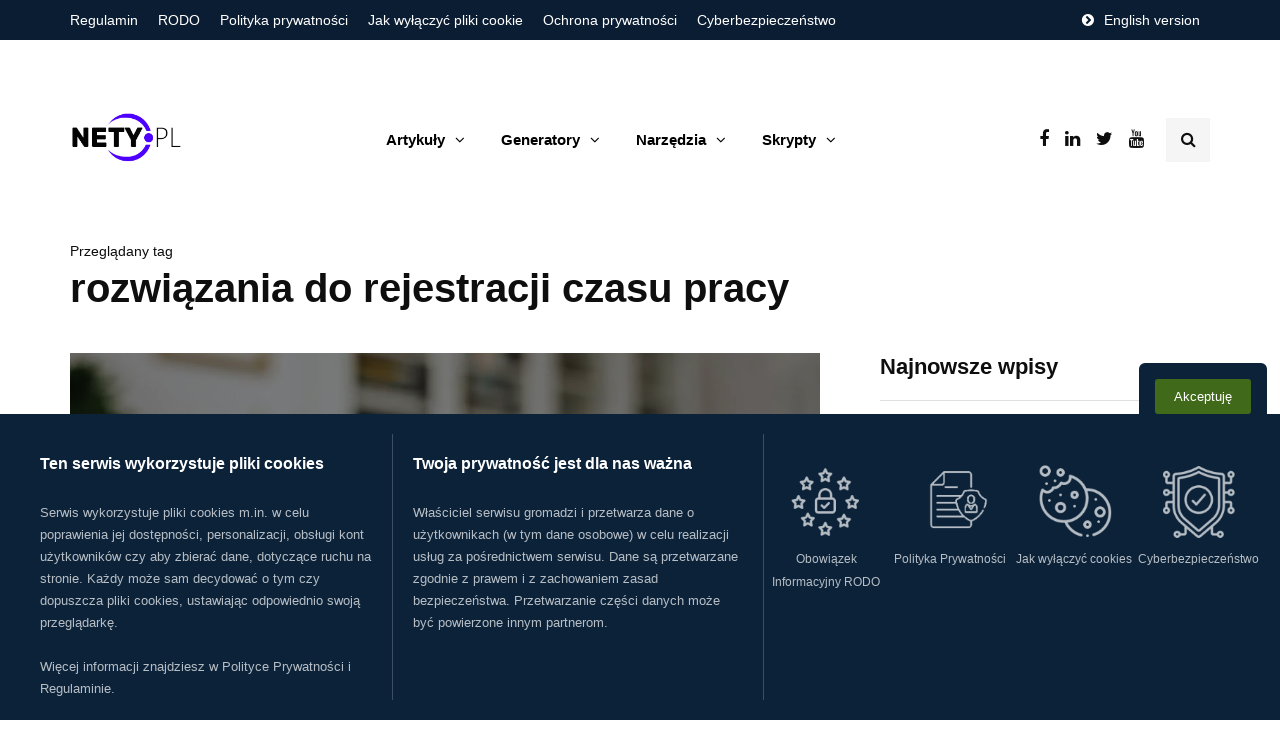

--- FILE ---
content_type: text/html; charset=UTF-8
request_url: https://nety.pl/tag/rozwiazania-do-rejestracji-czasu-pracy/
body_size: 57475
content:
<!DOCTYPE html>
<html lang="pl-PL">
<head>
<meta name="viewport" content="width=device-width, initial-scale=1.0" />
<meta charset="UTF-8" />
<link rel="profile" href="http://gmpg.org/xfn/11" />
<link rel="pingback" href="https://nety.pl/xmlrpc.php" />
  <meta name='robots' content='index, follow, max-image-preview:large, max-snippet:-1, max-video-preview:-1' />
	<style>img:is([sizes="auto" i], [sizes^="auto," i]) { contain-intrinsic-size: 3000px 1500px }</style>
	
	<!-- This site is optimized with the Yoast SEO plugin v25.8 - https://yoast.com/wordpress/plugins/seo/ -->
	<title>rozwiązania do rejestracji czasu pracy &#8902; NETY.pl</title>
	<link rel="canonical" href="https://nety.pl/tag/rozwiazania-do-rejestracji-czasu-pracy/" />
	<meta property="og:locale" content="pl_PL" />
	<meta property="og:type" content="article" />
	<meta property="og:title" content="rozwiązania do rejestracji czasu pracy &#8902; NETY.pl" />
	<meta property="og:url" content="https://nety.pl/tag/rozwiazania-do-rejestracji-czasu-pracy/" />
	<meta property="og:site_name" content="NETY.pl" />
	<meta property="og:image" content="https://nety.pl/wp-content/uploads/2020/03/nety.pl_.png" />
	<meta property="og:image:width" content="212" />
	<meta property="og:image:height" content="122" />
	<meta property="og:image:type" content="image/png" />
	<meta name="twitter:card" content="summary_large_image" />
	<meta name="twitter:site" content="@nety_pl" />
	<script type="application/ld+json" class="yoast-schema-graph">{"@context":"https://schema.org","@graph":[{"@type":"CollectionPage","@id":"https://nety.pl/tag/rozwiazania-do-rejestracji-czasu-pracy/","url":"https://nety.pl/tag/rozwiazania-do-rejestracji-czasu-pracy/","name":"rozwiązania do rejestracji czasu pracy &#8902; NETY.pl","isPartOf":{"@id":"https://nety.pl/#website"},"primaryImageOfPage":{"@id":"https://nety.pl/tag/rozwiazania-do-rejestracji-czasu-pracy/#primaryimage"},"image":{"@id":"https://nety.pl/tag/rozwiazania-do-rejestracji-czasu-pracy/#primaryimage"},"thumbnailUrl":"https://nety.pl/wp-content/uploads/2023/04/ewidencja-i-rejestracja-czasu-pracy-1-scaled.jpg","breadcrumb":{"@id":"https://nety.pl/tag/rozwiazania-do-rejestracji-czasu-pracy/#breadcrumb"},"inLanguage":"pl-PL"},{"@type":"ImageObject","inLanguage":"pl-PL","@id":"https://nety.pl/tag/rozwiazania-do-rejestracji-czasu-pracy/#primaryimage","url":"https://nety.pl/wp-content/uploads/2023/04/ewidencja-i-rejestracja-czasu-pracy-1-scaled.jpg","contentUrl":"https://nety.pl/wp-content/uploads/2023/04/ewidencja-i-rejestracja-czasu-pracy-1-scaled.jpg","width":2560,"height":1707},{"@type":"BreadcrumbList","@id":"https://nety.pl/tag/rozwiazania-do-rejestracji-czasu-pracy/#breadcrumb","itemListElement":[{"@type":"ListItem","position":1,"name":"Strona główna","item":"https://nety.pl/"},{"@type":"ListItem","position":2,"name":"rozwiązania do rejestracji czasu pracy"}]},{"@type":"WebSite","@id":"https://nety.pl/#website","url":"https://nety.pl/","name":"NETY.pl","description":"Internet, cyberbezpieczeństwo, narzędzia, technologia, zarabianie w sieci, RODO, ochrona prywatności, IT i start-upy","publisher":{"@id":"https://nety.pl/#organization"},"potentialAction":[{"@type":"SearchAction","target":{"@type":"EntryPoint","urlTemplate":"https://nety.pl/?s={search_term_string}"},"query-input":{"@type":"PropertyValueSpecification","valueRequired":true,"valueName":"search_term_string"}}],"inLanguage":"pl-PL"},{"@type":"Organization","@id":"https://nety.pl/#organization","name":"NETY.pl","url":"https://nety.pl/","logo":{"@type":"ImageObject","inLanguage":"pl-PL","@id":"https://nety.pl/#/schema/logo/image/","url":"https://nety.pl/wp-content/uploads/2020/03/nety.pl_.png","contentUrl":"https://nety.pl/wp-content/uploads/2020/03/nety.pl_.png","width":212,"height":122,"caption":"NETY.pl"},"image":{"@id":"https://nety.pl/#/schema/logo/image/"},"sameAs":["https://www.facebook.com/NETYpl-107341990886333","https://x.com/nety_pl","https://www.youtube.com/channel/UC3-ViK1wZVe1UORs4LK9wXg"]}]}</script>
	<!-- / Yoast SEO plugin. -->


<link rel='dns-prefetch' href='//www.googletagmanager.com' />
<link rel="alternate" type="application/rss+xml" title="NETY.pl &raquo; Kanał z wpisami" href="https://nety.pl/feed/" />
<link rel="alternate" type="application/rss+xml" title="NETY.pl &raquo; Kanał z komentarzami" href="https://nety.pl/comments/feed/" />
<link rel="alternate" type="application/rss+xml" title="NETY.pl &raquo; Kanał z wpisami otagowanymi jako rozwiązania do rejestracji czasu pracy" href="https://nety.pl/tag/rozwiazania-do-rejestracji-czasu-pracy/feed/" />
<script>
var wpo_server_info_css = {"user_agent":"Mozilla\/5.0 (Macintosh; Intel Mac OS X 10_15_7) AppleWebKit\/537.36 (KHTML, like Gecko) Chrome\/131.0.0.0 Safari\/537.36; ClaudeBot\/1.0; +claudebot@anthropic.com)"}
    var wpo_mine0bb131c=document.createElement("link");wpo_mine0bb131c.rel="stylesheet",wpo_mine0bb131c.type="text/css",wpo_mine0bb131c.media="async",wpo_mine0bb131c.href="https://nety.pl/wp-content/themes/inhype/style.css",wpo_mine0bb131c.onload=function() {wpo_mine0bb131c.media="all"},document.getElementsByTagName("head")[0].appendChild(wpo_mine0bb131c);
</script>
<script>
var wpo_server_info_css = {"user_agent":"Mozilla\/5.0 (Macintosh; Intel Mac OS X 10_15_7) AppleWebKit\/537.36 (KHTML, like Gecko) Chrome\/131.0.0.0 Safari\/537.36; ClaudeBot\/1.0; +claudebot@anthropic.com)"}
    var wpo_min478c1539=document.createElement("link");wpo_min478c1539.rel="stylesheet",wpo_min478c1539.type="text/css",wpo_min478c1539.media="async",wpo_min478c1539.href="https://nety.pl/wp-content/themes/inhype/responsive.css",wpo_min478c1539.onload=function() {wpo_min478c1539.media="all"},document.getElementsByTagName("head")[0].appendChild(wpo_min478c1539);
</script>
<script>
var wpo_server_info_css = {"user_agent":"Mozilla\/5.0 (Macintosh; Intel Mac OS X 10_15_7) AppleWebKit\/537.36 (KHTML, like Gecko) Chrome\/131.0.0.0 Safari\/537.36; ClaudeBot\/1.0; +claudebot@anthropic.com)"}
    var wpo_minc9301738=document.createElement("link");wpo_minc9301738.rel="stylesheet",wpo_minc9301738.type="text/css",wpo_minc9301738.media="async",wpo_minc9301738.href="https://nety.pl/wp-content/themes/inhype/css/font-awesome.css",wpo_minc9301738.onload=function() {wpo_minc9301738.media="all"},document.getElementsByTagName("head")[0].appendChild(wpo_minc9301738);
</script>
<style id='classic-theme-styles-inline-css'>
/*! This file is auto-generated */
.wp-block-button__link{color:#fff;background-color:#32373c;border-radius:9999px;box-shadow:none;text-decoration:none;padding:calc(.667em + 2px) calc(1.333em + 2px);font-size:1.125em}.wp-block-file__button{background:#32373c;color:#fff;text-decoration:none}
</style>
<style class="optimize_css_2" type="text/css" media="all">body:not(.wp-admin) .blockopts-show{display:none}@media screen and (min-width:769px){body:not(.wp-admin) .blockopts-hide.blockopts-desktop,body:not(.wp-admin) .editorskit-no-desktop{display:none}body:not(.wp-admin) .blockopts-show.blockopts-desktop{display:block}}@media screen and (max-width:768px)and (min-width:737px){body:not(.wp-admin) .blockopts-hide.blockopts-tablet,body:not(.wp-admin) .editorskit-no-tablet{display:none}body:not(.wp-admin) .blockopts-show.blockopts-tablet{display:block}body:not(.wp-admin) .has-tablet-text-align-center{text-align:center}body:not(.wp-admin) .has-tablet-text-align-center.wp-block-buttons{justify-content:center}body:not(.wp-admin) .has-tablet-text-align-right{text-align:right}body:not(.wp-admin) .has-tablet-text-align-right.wp-block-buttons{justify-content:right}body:not(.wp-admin) .has-tablet-text-align-left{text-align:left}body:not(.wp-admin) .has-tablet-text-align-left.wp-block-buttons{justify-content:left}body:not(.wp-admin) .has-tablet-text-align-justify{text-align:justify}}@media screen and (max-width:736px){body:not(.wp-admin) .blockopts-hide.blockopts-mobile,body:not(.wp-admin) .editorskit-no-mobile{display:none}body:not(.wp-admin) .blockopts-show.blockopts-mobile{display:block}body:not(.wp-admin) .has-mobile-text-align-center{text-align:center}body:not(.wp-admin) .has-mobile-text-align-center.wp-block-buttons{justify-content:center}body:not(.wp-admin) .has-mobile-text-align-right{text-align:right}body:not(.wp-admin) .has-mobile-text-align-right.wp-block-buttons{justify-content:right}body:not(.wp-admin) .has-mobile-text-align-left{text-align:left}body:not(.wp-admin) .has-mobile-text-align-left.wp-block-buttons{justify-content:left}body:not(.wp-admin) .has-mobile-text-align-justify{text-align:justify}}.mt-0{margin-top:0!important}.mb-0{margin-bottom:0!important}.pt-0{padding-top:0!important}.pb-0{padding-bottom:0!important}.is-style-editorskit-circular.wp-block-image img,.is-style-editorskit-circular:not(.wp-block-image){border-radius:9999px!important;object-fit:cover;overflow:hidden}.is-style-editorskit-rounded.wp-block-image img,.is-style-editorskit-rounded:not(.wp-block-image){border-radius:.5em;overflow:hidden}.is-style-editorskit-diagonal.wp-block-image img,.is-style-editorskit-diagonal:not(.wp-block-image){clip-path:polygon(0 12%,0 100%,100% 88%,100% 0)}.is-style-editorskit-inverted-diagonal.wp-block-image img,.is-style-editorskit-inverted-diagonal:not(.wp-block-image){clip-path:polygon(0 0,0 88%,100% 100%,100% 12%)}.is-style-editorskit-shadow.wp-block-image img,.is-style-editorskit-shadow:not(.wp-block-image){box-shadow:0 4px 6px -1px rgb(0 0 0 / .1),0 2px 4px -1px rgb(0 0 0 / .06)}.is-style-editorskit-shadow.wp-block-image img:hover,.is-style-editorskit-shadow:not(.wp-block-image):hover{box-shadow:0 10px 15px -3px rgb(0 0 0 / .1),0 4px 6px -2px rgb(0 0 0 / .05)}ul.has-list-bullet-color li:before{top:2px;content:"•";text-align:center;font-weight:900;background-color:#fff0;color:var(--ek-bullet-color)}ol.has-list-bullet-color{counter-reset:li var(--li-start,0)}ol.has-list-bullet-color li{counter-increment:li}ol.has-list-bullet-color li:before{content:counter(li) ".";top:2px;text-align:center;background-color:#fff0;color:var(--ek-bullet-color)}ol.has-list-bullet-color:not(.is-style-connected) li:before{width:auto!important;min-width:25px}ol.has-list-bullet-color.is-style-default li{counter-increment:li;counter-reset:li counter(li)}ol.has-list-bullet-color.is-style-default li:before{top:1em;margin-top:-.95em}ol.has-list-bullet-color li,ol.is-style-arrow li,ol.is-style-checked li,ol.is-style-connected li,ol.is-style-crossed li,ol.is-style-dashed li,ol.is-style-starred li,ul.has-list-bullet-color li,ul.is-style-arrow li,ul.is-style-checked li,ul.is-style-connected li,ul.is-style-crossed li,ul.is-style-dashed li,ul.is-style-starred li{list-style-type:none!important;padding-left:8px;position:relative}ol.has-list-bullet-color li:before,ol.is-style-arrow li:before,ol.is-style-checked li:before,ol.is-style-connected li:before,ol.is-style-crossed li:before,ol.is-style-dashed li:before,ol.is-style-starred li:before,ul.has-list-bullet-color li:before,ul.is-style-arrow li:before,ul.is-style-checked li:before,ul.is-style-connected li:before,ul.is-style-crossed li:before,ul.is-style-dashed li:before,ul.is-style-starred li:before{background-size:cover;display:inline-block;height:25px;left:-25px;position:absolute;top:1em;margin-top:-18px;transform:scale(.9);width:25px;mask-repeat:no-repeat;-webkit-mask-repeat:no-repeat}ol.is-style-arrow li:before,ol.is-style-checked li:before,ol.is-style-connected li:before,ol.is-style-crossed li:before,ol.is-style-starred li:before,ul.is-style-arrow li:before,ul.is-style-checked li:before,ul.is-style-connected li:before,ul.is-style-crossed li:before,ul.is-style-starred li:before{content:"";background-color:var(--ek-bullet-color,currentColor)}ol.is-style-arrow li:before,ul.is-style-arrow li:before{transform:scale(.65);margin-top:-16px;mask-image:url('data:image/svg+xml;utf8,<svg xmlns="http://www.w3.org/2000/svg" width="24" height="24" viewBox="0 0 24 24" > <path d="M5.88 4.12L13.76 12l-7.88 7.88L8 22l10-10L8 2z"></path><path fill="none" d="M0 0h24v24H0z"></path></svg>');-webkit-mask-image:url('data:image/svg+xml;utf8,<svg xmlns="http://www.w3.org/2000/svg" width="24" height="24" viewBox="0 0 24 24" > <path d="M5.88 4.12L13.76 12l-7.88 7.88L8 22l10-10L8 2z"></path><path fill="none" d="M0 0h24v24H0z"></path></svg>')}ol.is-style-checked li:before,ul.is-style-checked li:before{mask-image:url('data:image/svg+xml;utf8,<svg xmlns="http://www.w3.org/2000/svg" width="24" height="24" viewBox="0 0 24 24" ><path fill="none" d="M0 0h24v24H0z"></path><path d="M9 16.17L4.83 12l-1.42 1.41L9 19 21 7l-1.41-1.41z"></path></svg>');-webkit-mask-image:url('data:image/svg+xml;utf8,<svg xmlns="http://www.w3.org/2000/svg" width="24" height="24" viewBox="0 0 24 24" ><path fill="none" d="M0 0h24v24H0z"></path><path d="M9 16.17L4.83 12l-1.42 1.41L9 19 21 7l-1.41-1.41z"></path></svg>')}ol.is-style-crossed li:before,ul.is-style-crossed li:before{mask-image:url('data:image/svg+xml;utf8,<svg xmlns="http://www.w3.org/2000/svg" width="24" height="24" viewBox="0 0 24 24" ><path d="M19 6.41L17.59 5 12 10.59 6.41 5 5 6.41 10.59 12 5 17.59 6.41 19 12 13.41 17.59 19 19 17.59 13.41 12z"></path><path fill="none" d="M0 0h24v24H0z"></path></svg>');-webkit-mask-image:url('data:image/svg+xml;utf8,<svg xmlns="http://www.w3.org/2000/svg" width="24" height="24" viewBox="0 0 24 24" ><path d="M19 6.41L17.59 5 12 10.59 6.41 5 5 6.41 10.59 12 5 17.59 6.41 19 12 13.41 17.59 19 19 17.59 13.41 12z"></path><path fill="none" d="M0 0h24v24H0z"></path></svg>')}ol.is-style-starred li:before,ul.is-style-starred li:before{mask-image:url('data:image/svg+xml;utf8,<svg xmlns="http://www.w3.org/2000/svg" width="24" height="24" viewBox="0 0 24 24" > <path fill="none" d="M0 0h24v24H0z"></path><path d="M12 17.27L18.18 21l-1.64-7.03L22 9.24l-7.19-.61L12 2 9.19 8.63 2 9.24l5.46 4.73L5.82 21z"></path><path fill="none" d="M0 0h24v24H0z"></path></svg>');-webkit-mask-image:url('data:image/svg+xml;utf8,<svg xmlns="http://www.w3.org/2000/svg" width="24" height="24" viewBox="0 0 24 24" > <path fill="none" d="M0 0h24v24H0z"></path><path d="M12 17.27L18.18 21l-1.64-7.03L22 9.24l-7.19-.61L12 2 9.19 8.63 2 9.24l5.46 4.73L5.82 21z"></path><path fill="none" d="M0 0h24v24H0z"></path></svg>')}ol.is-style-dashed li:before,ul.is-style-dashed li:before{content:"–";text-align:right}ol.is-style-connected,ol.is-style-connected ol,ol.is-style-connected ul,ul.is-style-connected,ul.is-style-connected ol,ul.is-style-connected ul{overflow:hidden}ol.is-style-connected li:before,ul.is-style-connected li:before{border-radius:9999px;background:var(--ek-bullet-color,currentColor);height:12px;width:12px;top:.5em;left:-18px;margin-top:0}ol.is-style-connected li:after,ul.is-style-connected li:after{content:"";position:absolute;height:125%;border-left:2px solid var(--ek-bullet-color,currentColor);left:-13px;top:0}ol.is-style-connected.has-list-bullet-color li:before,ul.is-style-connected.has-list-bullet-color li:before{background-color:var(--ek-bullet-color)}ol.is-style-connected.has-list-bullet-color li:after,ul.is-style-connected.has-list-bullet-color li:after{border-color:var(--ek-bullet-color)}ol.is-style-none,ol.is-style-none li,ul.is-style-none,ul.is-style-none li{list-style-type:none!important;padding-left:0!important}ol.is-style-none li,ul.is-style-none li{margin-left:0!important}ol.is-style-none li:before,ul.is-style-none li:before{content:""}.is-style-gapless.wp-block-columns>.wp-block-column{margin-left:0!important;margin-right:0!important;flex-basis:50%}.wp-block-media-text:not(.has-media-on-the-right):not(.has-media-on-the-left).has-media-on-the-top{grid-template-columns:100%!important;grid-template-areas:"media-text-media" "media-text-content"}.wp-block-media-text:not(.has-media-on-the-right):not(.has-media-on-the-left).has-media-on-the-top .wp-block-media-text__content{grid-column:1;grid-row:2}.wp-block-media-text:not(.has-media-on-the-right):not(.has-media-on-the-left).has-media-on-the-bottom{grid-template-columns:100%!important;grid-template-areas:"media-text-content" "media-text-media"}.wp-block-media-text:not(.has-media-on-the-right):not(.has-media-on-the-left).has-media-on-the-bottom .wp-block-media-text__media{grid-column:1;grid-row:2}.wp-block-media-text:not(.has-media-on-the-right):not(.has-media-on-the-left).has-media-on-the-bottom .wp-block-media-text__content{grid-column:1;grid-row:1}.wp-block-cover.is-vertically-aligned-top{align-items:flex-start;align-self:flex-start}.wp-block-cover.is-vertically-aligned-bottom{align-items:flex-end;align-self:flex-end}.ek-linked-block{position:relative!important}.ek-linked-block a.editorskit-block-link{position:absolute;top:0;left:0;width:100%;height:100%;z-index:90}.ek-linked-block.ek-linked-block-animate{transition:.35s}.ek-linked-block.ek-linked-block-animate:hover{transform:translateY(-15px)}.uppercase{text-transform:uppercase}.has-inline-background{padding:.12em 4px;border-radius:2px}div[class*=wp-block-].caption-align-left figcaption,figure[class*=wp-block-].caption-align-left figcaption,ul[class*=wp-block-].caption-align-left figcaption{text-align:left}div[class*=wp-block-].caption-align-center figcaption,figure[class*=wp-block-].caption-align-center figcaption,ul[class*=wp-block-].caption-align-center figcaption{text-align:center}div[class*=wp-block-].caption-align-right figcaption,figure[class*=wp-block-].caption-align-right figcaption,ul[class*=wp-block-].caption-align-right figcaption{text-align:right}.has-text-align-justify{text-align:justify}.has-ek-indent{padding-left:var(--ek-indent,20px)}.ek-align-slim{max-width:500px!important;margin-left:auto;margin-right:auto}.ek-padding--sm{padding:14px!important}.ek-padding--md{padding:24px!important}.ek-padding--lg{padding:34px!important}.ek-padding--xl{padding:60px!important}.ek-rounded-none{border-radius:0!important}.ek-rounded-sm{border-radius:.125rem!important}.ek-rounded-md{border-radius:.25rem!important}.ek-rounded-lg{border-radius:.5rem!important}.ek-rounded-xl{border-radius:.9rem!important}.ek-rounded-full{border-radius:9999px!important}.ek-rounded-full,.ek-rounded-lg,.ek-rounded-md,.ek-rounded-sm,.ek-rounded-xl{overflow:hidden}@media(max-width:1024px){.lg\:ek-padding--sm{padding:14px!important}.lg\:ek-padding--md{padding:24px!important}.lg\:ek-padding--lg{padding:34px!important}.lg\:ek-padding--xl{padding:60px!important}}@media(max-width:768px){.md\:ek-padding--sm{padding:14px!important}.md\:ek-padding--md{padding:24px!important}.md\:ek-padding--lg{padding:34px!important}.md\:ek-padding--xl{padding:60px!important}}@media(max-width:640px){.sm\:ek-padding--sm{padding:14px!important}.sm\:ek-padding--md{padding:24px!important}.sm\:ek-padding--lg{padding:34px!important}.sm\:ek-padding--xl{padding:60px!important}}.ek-margin--sm{margin:14px!important}.ek-margin--md{margin:24px!important}.ek-margin--lg{margin:34px!important}.ek-margin--xl{margin:60px!important}@media(max-width:1024px){.lg\:ek-margin--sm{margin:14px!important}.lg\:ek-margin--md{margin:24px!important}.lg\:ek-margin--lg{margin:34px!important}.lg\:ek-margin--xl{margin:60px!important}}@media(max-width:768px){.md\:ek-margin--sm{margin:14px!important}.md\:ek-margin--md{margin:24px!important}.md\:ek-margin--lg{margin:34px!important}.md\:ek-margin--xl{margin:60px!important}}@media(max-width:640px){.sm\:ek-margin--sm{margin:14px!important}.sm\:ek-margin--md{margin:24px!important}.sm\:ek-margin--lg{margin:34px!important}.sm\:ek-margin--xl{margin:60px!important}}body:not(.wp-admin) .ek-flex>div{display:flex!important}body:not(.wp-admin) .ek-flex-initial>div{flex:0 1 auto!important}body:not(.wp-admin) .ek-flex-1>div{flex:1 1 0%!important}body:not(.wp-admin) .ek-flex-auto>div{flex:1 1 auto!important}body:not(.wp-admin) .ek-flex-none>div{flex:none!important}body:not(.wp-admin) .ek-flex-no-wrap>div{flex-wrap:nowrap!important}body:not(.wp-admin) .ek-flex-wrap>div{flex-wrap:wrap!important}body:not(.wp-admin) .ek-flex-wrap-reverse>div{flex-wrap:wrap-reverse!important}body:not(.wp-admin) .ek-flex-row>div{flex-direction:row!important}body:not(.wp-admin) .ek-flex-row-reverse>div{flex-direction:row-reverse!important}body:not(.wp-admin) .ek-flex-col>div{flex-direction:column!important}body:not(.wp-admin) .ek-flex-col-reverse>div{flex-direction:column-reverse!important}body:not(.wp-admin) .ek-items-stretch>div{align-items:stretch!important}body:not(.wp-admin) .ek-items-start>div{align-items:flex-start!important}body:not(.wp-admin) .ek-items-center>div{align-items:center!important}body:not(.wp-admin) .ek-items-end.wp-block-cover,body:not(.wp-admin) .ek-items-end>div{align-items:flex-end!important}body:not(.wp-admin) .ek-items-baseline>div{align-items:baseline!important}body:not(.wp-admin) .ek-justify-start>div{justify-content:flex-start!important}body:not(.wp-admin) .ek-justify-center>div{justify-content:center!important}body:not(.wp-admin) .ek-justify-end>div{justify-content:flex-end!important}body:not(.wp-admin) .ek-justify-between>div{justify-content:space-between!important}body:not(.wp-admin) .ek-justify-around>div{justify-content:space-around!important}@media(max-width:1024px){body:not(.wp-admin) .lg\:ek-flex>div{display:flex!important}body:not(.wp-admin) .lg\:ek-flex-initial>div{flex:0 1 auto!important}body:not(.wp-admin) .lg\:ek-flex-1>div{flex:1 1 0%!important}body:not(.wp-admin) .lg\:ek-flex-auto>div{flex:1 1 auto!important}body:not(.wp-admin) .lg\:ek-flex-none>div{flex:none!important}body:not(.wp-admin) .lg\:ek-flex-no-wrap>div{flex-wrap:nowrap!important}body:not(.wp-admin) .lg\:ek-flex-wrap>div{flex-wrap:wrap!important}body:not(.wp-admin) .lg\:ek-flex-wrap-reverse>div{flex-wrap:wrap-reverse!important}body:not(.wp-admin) .lg\:ek-flex-row>div{flex-direction:row!important}body:not(.wp-admin) .lg\:ek-flex-row-reverse>div{flex-direction:row-reverse!important}body:not(.wp-admin) .lg\:ek-flex-col>div{flex-direction:column!important}body:not(.wp-admin) .lg\:ek-flex-col-reverse>div{flex-direction:column-reverse!important}body:not(.wp-admin) .lg\:ek-items-stretch>div{align-items:stretch!important}body:not(.wp-admin) .lg\:ek-items-start>div{align-items:flex-start!important}body:not(.wp-admin) .lg\:ek-items-center>div{align-items:center!important}body:not(.wp-admin) .lg\:ek-items-end>div{align-items:flex-end!important}body:not(.wp-admin) .lg\:ek-items-baseline>div{align-items:baseline!important}body:not(.wp-admin) .lg\:ek-justify-start>div{justify-content:flex-start!important}body:not(.wp-admin) .lg\:ek-justify-center>div{justify-content:center!important}body:not(.wp-admin) .lg\:ek-justify-end>div{justify-content:flex-end!important}body:not(.wp-admin) .lg\:ek-justify-between>div{justify-content:space-between!important}body:not(.wp-admin) .lg\:ek-justify-around>div{justify-content:space-around!important}}@media(max-width:768px){body:not(.wp-admin) .md\:ek-flex>div{display:flex!important}body:not(.wp-admin) .md\:ek-flex-initial>div{flex:0 1 auto!important}body:not(.wp-admin) .md\:ek-flex-1>div{flex:1 1 0%!important}body:not(.wp-admin) .md\:ek-flex-auto>div{flex:1 1 auto!important}body:not(.wp-admin) .md\:ek-flex-none>div{flex:none!important}body:not(.wp-admin) .md\:ek-flex-no-wrap>div{flex-wrap:nowrap!important}body:not(.wp-admin) .md\:ek-flex-wrap>div{flex-wrap:wrap!important}body:not(.wp-admin) .md\:ek-flex-wrap-reverse>div{flex-wrap:wrap-reverse!important}body:not(.wp-admin) .md\:ek-flex-row>div{flex-direction:row!important}body:not(.wp-admin) .md\:ek-flex-row-reverse>div{flex-direction:row-reverse!important}body:not(.wp-admin) .md\:ek-flex-col>div{flex-direction:column!important}body:not(.wp-admin) .md\:ek-flex-col-reverse>div{flex-direction:column-reverse!important}body:not(.wp-admin) .md\:ek-items-stretch>div{align-items:stretch!important}body:not(.wp-admin) .md\:ek-items-start>div{align-items:flex-start!important}body:not(.wp-admin) .md\:ek-items-center>div{align-items:center!important}body:not(.wp-admin) .md\:ek-items-end>div{align-items:flex-end!important}body:not(.wp-admin) .md\:ek-items-baseline>div{align-items:baseline!important}body:not(.wp-admin) .md\:ek-justify-start>div{justify-content:flex-start!important}body:not(.wp-admin) .md\:ek-justify-center>div{justify-content:center!important}body:not(.wp-admin) .md\:ek-justify-end>div{justify-content:flex-end!important}body:not(.wp-admin) .md\:ek-justify-between>div{justify-content:space-between!important}body:not(.wp-admin) .md\:ek-justify-around>div{justify-content:space-around!important}}@media(max-width:640px){body:not(.wp-admin) .sm\:ek-flex>div{display:flex!important}body:not(.wp-admin) .sm\:ek-flex-initial>div{flex:0 1 auto!important}body:not(.wp-admin) .sm\:ek-flex-1>div{flex:1 1 0%!important}body:not(.wp-admin) .sm\:ek-flex-auto>div{flex:1 1 auto!important}body:not(.wp-admin) .sm\:ek-flex-none>div{flex:none!important}body:not(.wp-admin) .sm\:ek-flex-no-wrap>div{flex-wrap:nowrap!important}body:not(.wp-admin) .sm\:ek-flex-wrap>div{flex-wrap:wrap!important}body:not(.wp-admin) .sm\:ek-flex-wrap-reverse>div{flex-wrap:wrap-reverse!important}body:not(.wp-admin) .sm\:ek-flex-row>div{flex-direction:row!important}body:not(.wp-admin) .sm\:ek-flex-row-reverse>div{flex-direction:row-reverse!important}body:not(.wp-admin) .sm\:ek-flex-col>div{flex-direction:column!important}body:not(.wp-admin) .sm\:ek-flex-col-reverse>div{flex-direction:column-reverse!important}body:not(.wp-admin) .sm\:ek-items-stretch>div{align-items:stretch!important}body:not(.wp-admin) .sm\:ek-items-start>div{align-items:flex-start!important}body:not(.wp-admin) .sm\:ek-items-center>div{align-items:center!important}body:not(.wp-admin) .sm\:ek-items-end>div{align-items:flex-end!important}body:not(.wp-admin) .sm\:ek-items-baseline>div{align-items:baseline!important}body:not(.wp-admin) .sm\:ek-justify-start>div{justify-content:flex-start!important}body:not(.wp-admin) .sm\:ek-justify-center>div{justify-content:center!important}body:not(.wp-admin) .sm\:ek-justify-end>div{justify-content:flex-end!important}body:not(.wp-admin) .sm\:ek-justify-between>div{justify-content:space-between!important}body:not(.wp-admin) .sm\:ek-justify-around>div{justify-content:space-around!important}}.ek-w-full,.ek-w-full>.wp-block-button__link{max-width:100%!important}@media(max-width:768px){.md\:ek-w-full,.md\:ek-w-full>.wp-block-button__link{max-width:100%!important}}@media(max-width:640px){.sm\:ek-w-full,.sm\:ek-w-full>.wp-block-button__link{max-width:100%!important}}body .entry [class*=wp-block-].h-screen,body div [class*=wp-block-].h-screen{min-height:100vh}body .entry [class*=wp-block-].h-screen.wp-block-image img,body div [class*=wp-block-].h-screen.wp-block-image img{object-fit:cover;min-height:100vh}</style>
<style id='global-styles-inline-css'>
:root{--wp--preset--aspect-ratio--square: 1;--wp--preset--aspect-ratio--4-3: 4/3;--wp--preset--aspect-ratio--3-4: 3/4;--wp--preset--aspect-ratio--3-2: 3/2;--wp--preset--aspect-ratio--2-3: 2/3;--wp--preset--aspect-ratio--16-9: 16/9;--wp--preset--aspect-ratio--9-16: 9/16;--wp--preset--color--black: #000000;--wp--preset--color--cyan-bluish-gray: #abb8c3;--wp--preset--color--white: #ffffff;--wp--preset--color--pale-pink: #f78da7;--wp--preset--color--vivid-red: #cf2e2e;--wp--preset--color--luminous-vivid-orange: #ff6900;--wp--preset--color--luminous-vivid-amber: #fcb900;--wp--preset--color--light-green-cyan: #7bdcb5;--wp--preset--color--vivid-green-cyan: #00d084;--wp--preset--color--pale-cyan-blue: #8ed1fc;--wp--preset--color--vivid-cyan-blue: #0693e3;--wp--preset--color--vivid-purple: #9b51e0;--wp--preset--gradient--vivid-cyan-blue-to-vivid-purple: linear-gradient(135deg,rgba(6,147,227,1) 0%,rgb(155,81,224) 100%);--wp--preset--gradient--light-green-cyan-to-vivid-green-cyan: linear-gradient(135deg,rgb(122,220,180) 0%,rgb(0,208,130) 100%);--wp--preset--gradient--luminous-vivid-amber-to-luminous-vivid-orange: linear-gradient(135deg,rgba(252,185,0,1) 0%,rgba(255,105,0,1) 100%);--wp--preset--gradient--luminous-vivid-orange-to-vivid-red: linear-gradient(135deg,rgba(255,105,0,1) 0%,rgb(207,46,46) 100%);--wp--preset--gradient--very-light-gray-to-cyan-bluish-gray: linear-gradient(135deg,rgb(238,238,238) 0%,rgb(169,184,195) 100%);--wp--preset--gradient--cool-to-warm-spectrum: linear-gradient(135deg,rgb(74,234,220) 0%,rgb(151,120,209) 20%,rgb(207,42,186) 40%,rgb(238,44,130) 60%,rgb(251,105,98) 80%,rgb(254,248,76) 100%);--wp--preset--gradient--blush-light-purple: linear-gradient(135deg,rgb(255,206,236) 0%,rgb(152,150,240) 100%);--wp--preset--gradient--blush-bordeaux: linear-gradient(135deg,rgb(254,205,165) 0%,rgb(254,45,45) 50%,rgb(107,0,62) 100%);--wp--preset--gradient--luminous-dusk: linear-gradient(135deg,rgb(255,203,112) 0%,rgb(199,81,192) 50%,rgb(65,88,208) 100%);--wp--preset--gradient--pale-ocean: linear-gradient(135deg,rgb(255,245,203) 0%,rgb(182,227,212) 50%,rgb(51,167,181) 100%);--wp--preset--gradient--electric-grass: linear-gradient(135deg,rgb(202,248,128) 0%,rgb(113,206,126) 100%);--wp--preset--gradient--midnight: linear-gradient(135deg,rgb(2,3,129) 0%,rgb(40,116,252) 100%);--wp--preset--font-size--small: 13px;--wp--preset--font-size--medium: 20px;--wp--preset--font-size--large: 36px;--wp--preset--font-size--x-large: 42px;--wp--preset--spacing--20: 0.44rem;--wp--preset--spacing--30: 0.67rem;--wp--preset--spacing--40: 1rem;--wp--preset--spacing--50: 1.5rem;--wp--preset--spacing--60: 2.25rem;--wp--preset--spacing--70: 3.38rem;--wp--preset--spacing--80: 5.06rem;--wp--preset--shadow--natural: 6px 6px 9px rgba(0, 0, 0, 0.2);--wp--preset--shadow--deep: 12px 12px 50px rgba(0, 0, 0, 0.4);--wp--preset--shadow--sharp: 6px 6px 0px rgba(0, 0, 0, 0.2);--wp--preset--shadow--outlined: 6px 6px 0px -3px rgba(255, 255, 255, 1), 6px 6px rgba(0, 0, 0, 1);--wp--preset--shadow--crisp: 6px 6px 0px rgba(0, 0, 0, 1);}:where(.is-layout-flex){gap: 0.5em;}:where(.is-layout-grid){gap: 0.5em;}body .is-layout-flex{display: flex;}.is-layout-flex{flex-wrap: wrap;align-items: center;}.is-layout-flex > :is(*, div){margin: 0;}body .is-layout-grid{display: grid;}.is-layout-grid > :is(*, div){margin: 0;}:where(.wp-block-columns.is-layout-flex){gap: 2em;}:where(.wp-block-columns.is-layout-grid){gap: 2em;}:where(.wp-block-post-template.is-layout-flex){gap: 1.25em;}:where(.wp-block-post-template.is-layout-grid){gap: 1.25em;}.has-black-color{color: var(--wp--preset--color--black) !important;}.has-cyan-bluish-gray-color{color: var(--wp--preset--color--cyan-bluish-gray) !important;}.has-white-color{color: var(--wp--preset--color--white) !important;}.has-pale-pink-color{color: var(--wp--preset--color--pale-pink) !important;}.has-vivid-red-color{color: var(--wp--preset--color--vivid-red) !important;}.has-luminous-vivid-orange-color{color: var(--wp--preset--color--luminous-vivid-orange) !important;}.has-luminous-vivid-amber-color{color: var(--wp--preset--color--luminous-vivid-amber) !important;}.has-light-green-cyan-color{color: var(--wp--preset--color--light-green-cyan) !important;}.has-vivid-green-cyan-color{color: var(--wp--preset--color--vivid-green-cyan) !important;}.has-pale-cyan-blue-color{color: var(--wp--preset--color--pale-cyan-blue) !important;}.has-vivid-cyan-blue-color{color: var(--wp--preset--color--vivid-cyan-blue) !important;}.has-vivid-purple-color{color: var(--wp--preset--color--vivid-purple) !important;}.has-black-background-color{background-color: var(--wp--preset--color--black) !important;}.has-cyan-bluish-gray-background-color{background-color: var(--wp--preset--color--cyan-bluish-gray) !important;}.has-white-background-color{background-color: var(--wp--preset--color--white) !important;}.has-pale-pink-background-color{background-color: var(--wp--preset--color--pale-pink) !important;}.has-vivid-red-background-color{background-color: var(--wp--preset--color--vivid-red) !important;}.has-luminous-vivid-orange-background-color{background-color: var(--wp--preset--color--luminous-vivid-orange) !important;}.has-luminous-vivid-amber-background-color{background-color: var(--wp--preset--color--luminous-vivid-amber) !important;}.has-light-green-cyan-background-color{background-color: var(--wp--preset--color--light-green-cyan) !important;}.has-vivid-green-cyan-background-color{background-color: var(--wp--preset--color--vivid-green-cyan) !important;}.has-pale-cyan-blue-background-color{background-color: var(--wp--preset--color--pale-cyan-blue) !important;}.has-vivid-cyan-blue-background-color{background-color: var(--wp--preset--color--vivid-cyan-blue) !important;}.has-vivid-purple-background-color{background-color: var(--wp--preset--color--vivid-purple) !important;}.has-black-border-color{border-color: var(--wp--preset--color--black) !important;}.has-cyan-bluish-gray-border-color{border-color: var(--wp--preset--color--cyan-bluish-gray) !important;}.has-white-border-color{border-color: var(--wp--preset--color--white) !important;}.has-pale-pink-border-color{border-color: var(--wp--preset--color--pale-pink) !important;}.has-vivid-red-border-color{border-color: var(--wp--preset--color--vivid-red) !important;}.has-luminous-vivid-orange-border-color{border-color: var(--wp--preset--color--luminous-vivid-orange) !important;}.has-luminous-vivid-amber-border-color{border-color: var(--wp--preset--color--luminous-vivid-amber) !important;}.has-light-green-cyan-border-color{border-color: var(--wp--preset--color--light-green-cyan) !important;}.has-vivid-green-cyan-border-color{border-color: var(--wp--preset--color--vivid-green-cyan) !important;}.has-pale-cyan-blue-border-color{border-color: var(--wp--preset--color--pale-cyan-blue) !important;}.has-vivid-cyan-blue-border-color{border-color: var(--wp--preset--color--vivid-cyan-blue) !important;}.has-vivid-purple-border-color{border-color: var(--wp--preset--color--vivid-purple) !important;}.has-vivid-cyan-blue-to-vivid-purple-gradient-background{background: var(--wp--preset--gradient--vivid-cyan-blue-to-vivid-purple) !important;}.has-light-green-cyan-to-vivid-green-cyan-gradient-background{background: var(--wp--preset--gradient--light-green-cyan-to-vivid-green-cyan) !important;}.has-luminous-vivid-amber-to-luminous-vivid-orange-gradient-background{background: var(--wp--preset--gradient--luminous-vivid-amber-to-luminous-vivid-orange) !important;}.has-luminous-vivid-orange-to-vivid-red-gradient-background{background: var(--wp--preset--gradient--luminous-vivid-orange-to-vivid-red) !important;}.has-very-light-gray-to-cyan-bluish-gray-gradient-background{background: var(--wp--preset--gradient--very-light-gray-to-cyan-bluish-gray) !important;}.has-cool-to-warm-spectrum-gradient-background{background: var(--wp--preset--gradient--cool-to-warm-spectrum) !important;}.has-blush-light-purple-gradient-background{background: var(--wp--preset--gradient--blush-light-purple) !important;}.has-blush-bordeaux-gradient-background{background: var(--wp--preset--gradient--blush-bordeaux) !important;}.has-luminous-dusk-gradient-background{background: var(--wp--preset--gradient--luminous-dusk) !important;}.has-pale-ocean-gradient-background{background: var(--wp--preset--gradient--pale-ocean) !important;}.has-electric-grass-gradient-background{background: var(--wp--preset--gradient--electric-grass) !important;}.has-midnight-gradient-background{background: var(--wp--preset--gradient--midnight) !important;}.has-small-font-size{font-size: var(--wp--preset--font-size--small) !important;}.has-medium-font-size{font-size: var(--wp--preset--font-size--medium) !important;}.has-large-font-size{font-size: var(--wp--preset--font-size--large) !important;}.has-x-large-font-size{font-size: var(--wp--preset--font-size--x-large) !important;}
:where(.wp-block-post-template.is-layout-flex){gap: 1.25em;}:where(.wp-block-post-template.is-layout-grid){gap: 1.25em;}
:where(.wp-block-columns.is-layout-flex){gap: 2em;}:where(.wp-block-columns.is-layout-grid){gap: 2em;}
:root :where(.wp-block-pullquote){font-size: 1.5em;line-height: 1.6;}
</style>
<link rel='stylesheet' id='ppress-flatpickr-css' href='https://nety.pl/wp-content/plugins/wp-user-avatar/assets/flatpickr/flatpickr.min.css' media='all' />
<link rel='stylesheet' id='ppress-select2-css' href='https://nety.pl/wp-content/plugins/wp-user-avatar/assets/select2/select2.min.css' media='all' />
<style class="optimize_css_2" type="text/css" media="all">.owl-carousel .animated{-webkit-animation-duration:1000ms;animation-duration:1000ms;-webkit-animation-fill-mode:both;animation-fill-mode:both}.owl-carousel .owl-animated-in{z-index:0}.owl-carousel .owl-animated-out{z-index:1}.owl-carousel .fadeOut{-webkit-animation-name:fadeOut;animation-name:fadeOut}@-webkit-keyframes fadeOut{0%{opacity:1}100%{opacity:0}}@keyframes fadeOut{0%{opacity:1}100%{opacity:0}}.owl-height{-webkit-transition:height 500ms ease-in-out;-moz-transition:height 500ms ease-in-out;-ms-transition:height 500ms ease-in-out;-o-transition:height 500ms ease-in-out;transition:height 500ms ease-in-out}.owl-carousel{display:none;width:100%;-webkit-tap-highlight-color:#fff0;position:relative;z-index:1}.owl-carousel .owl-stage{position:relative;-ms-touch-action:pan-Y}.owl-carousel .owl-stage:after{content:".";display:block;clear:both;visibility:hidden;line-height:0;height:0}.owl-carousel .owl-stage-outer{position:relative;overflow:hidden;-webkit-transform:translate3d(0,0,0)}.owl-carousel .owl-controls .owl-nav .owl-prev,.owl-carousel .owl-controls .owl-nav .owl-next,.owl-carousel .owl-controls .owl-dot{cursor:pointer;cursor:hand;-webkit-user-select:none;-khtml-user-select:none;-moz-user-select:none;-ms-user-select:none;user-select:none}.owl-carousel.owl-loaded{display:block}.owl-carousel.owl-loading{opacity:0;display:block}.owl-carousel.owl-hidden{opacity:0}.owl-carousel .owl-refresh .owl-item{display:none}.owl-carousel .owl-item{position:relative;min-height:1px;float:left;-webkit-backface-visibility:hidden;-webkit-tap-highlight-color:#fff0;-webkit-touch-callout:none;-webkit-user-select:none;-moz-user-select:none;-ms-user-select:none;user-select:none}.owl-carousel .owl-item img{display:block;width:100%;-webkit-transform-style:preserve-3d}.owl-carousel.owl-text-select-on .owl-item{-webkit-user-select:auto;-moz-user-select:auto;-ms-user-select:auto;user-select:auto}.owl-carousel .owl-grab{cursor:move;cursor:-webkit-grab;cursor:-o-grab;cursor:-ms-grab;cursor:grab}.owl-carousel.owl-rtl{direction:rtl}.owl-carousel.owl-rtl .owl-item{float:right}.no-js .owl-carousel{display:block}.owl-carousel .owl-item .owl-lazy{opacity:0;-webkit-transition:opacity 400ms ease;-moz-transition:opacity 400ms ease;-ms-transition:opacity 400ms ease;-o-transition:opacity 400ms ease;transition:opacity 400ms ease}.owl-carousel .owl-item img{transform-style:preserve-3d}.owl-carousel .owl-video-wrapper{position:relative;height:100%;background:#000}.owl-carousel .owl-video-play-icon{position:absolute;height:80px;width:80px;left:50%;top:50%;margin-left:-40px;margin-top:-40px;background:url(https://nety.pl/wp-content/themes/inhype/js/owl-carousel/owl.video.play.png) no-repeat;cursor:pointer;z-index:1;-webkit-backface-visibility:hidden;-webkit-transition:scale 100ms ease;-moz-transition:scale 100ms ease;-ms-transition:scale 100ms ease;-o-transition:scale 100ms ease;transition:scale 100ms ease}.owl-carousel .owl-video-play-icon:hover{-webkit-transition:scale(1.3,1.3);-moz-transition:scale(1.3,1.3);-ms-transition:scale(1.3,1.3);-o-transition:scale(1.3,1.3);transition:scale(1.3,1.3)}.owl-carousel .owl-video-playing .owl-video-tn,.owl-carousel .owl-video-playing .owl-video-play-icon{display:none}.owl-carousel .owl-video-tn{opacity:0;height:100%;background-position:center center;background-repeat:no-repeat;-webkit-background-size:contain;-moz-background-size:contain;-o-background-size:contain;background-size:contain;-webkit-transition:opacity 400ms ease;-moz-transition:opacity 400ms ease;-ms-transition:opacity 400ms ease;-o-transition:opacity 400ms ease;transition:opacity 400ms ease}.owl-carousel .owl-video-frame{position:relative;z-index:1}</style>
<style class="optimize_css_2" type="text/css" media="all">a,.btn,button,input[type="submit"],input[type="button"],.woocommerce #content input.button,.woocommerce #respond input#submit,.woocommerce .button,.woocommerce-page .button,.woocommerce-page input,.woocommerce ul.tabs li,.woocommerce-page ul.tabs li,.woocommerce.widget .product-categories li .cat-menu-close,.woocommerce ul.products li.product a h2,.widget_layered_nav ul li,.widget_meta ul li,.widget_archive ul li,.widget_categories ul li,.widget_pages ul li,body .owl-theme .owl-controls .owl-page span,body .owl-theme .owl-dots .owl-dot span,body .owl-theme .owl-controls .owl-nav div.owl-prev:hover,body .owl-theme .owl-controls .owl-nav div.owl-next:hover,.navigation-post .nav-post-name,.navigation-post .nav-post-button-title,.sidebar .widget.widget_inhype_posts_slider .widget-post-slider-wrapper .widget-post-details-wrapper,.sidebar .widget.widget_inhype_categories .inhype-image-wrapper.with-bg .post-categories-overlay,.sidebar .widget.widget_inhype_categories .inhype-post .post-categories-image,.sidebar .widget.widget_inhype_categories .post-categories .post-category,.inhype-featured-categories-wrapper .inhype-featured-category .inhype-featured-category-overlay,.woocommerce-mini-cart,.single-post .post-worthreading-post-container .btn-close{-webkit-transition:color 0.25s ease,background 0.25s ease,border-color 0.25s ease;transition:color 0.25s ease,background 0.25s ease,border-color 0.25s ease}.header-menu .menu-top-menu-container-toggle,body .owl-theme .owl-controls,body .owl-theme .owl-controls .owl-nav div,.search-close-btn,.single-post #post-sidebar>li.widget:last-child,.inhype-featured-categories-wrapper .inhype-featured-category-bg,.sidebar .widget.widget_inhype_categories .inhype-post .post-categories-bg{-webkit-transition:opacity 0.25s ease;transition:opacity 0.25s ease}.scroll-to-top,#sb_instagram .sbi_photo_wrap .sbi_photo,.single-post .inhype-social-share-fixed,.post-social-wrapper .post-social-frame,.inhype-overlay-post.inhype-post .post-details-bottom.post-details-bottom-inline,.inhype-overlay-post.inhype-post .inhype-post-details-inner,.navbar .nav>li,.inhype-fullwidthpostsslider-block-pagination .inhype-fullwidthpostsslider-page{-webkit-transition:all 0.25s ease;transition:all 0.25s ease}header .search-toggle-wrapper .searchform,.inhype-post .inhype-post-details{-webkit-transition:all 0.45s ease;transition:all 0.45s ease}.blog-enable-images-animations .inhype-post-image-wrapper .inhype-post-image,.blog-enable-images-animations .inhype-image-wrapper .inhype-post-image,.blog-enable-images-animations .inhype-post-image-wrapper .inhype-post-image::before,.blog-enable-images-animations .inhype-image-wrapper .inhype-post-image::before{-webkit-transition:transform 0.2s ease,opacity 0.45s ease;transition:transform 0.2s ease,opacity 0.45s ease}.blog-enable-images-animations .inhype-post-image-wrapper .inhype-post-image::after,.blog-enable-images-animations .inhype-image-wrapper .inhype-post-image::after{-webkit-transition:all 0.25s ease;transition:all 0.25s ease}.post-worthreading-post-container,.post-worthreading-post-wrapper .post-worthreading-post-button{-webkit-transition:all 0.3s ease-out;transition:all 0.3s ease-out}.shopping-cart .shopping-cart-content{-webkit-transition:margin .2s ease-in,opacity .2s ease-in,visibility .2s ease-in;transition:margin .2s ease-in,opacity .2s ease-in,visibility .2s ease-in}@media (min-width:991px){.nav .sub-menu{display:block;margin:0;transition:margin .2s ease-in,opacity .2s ease-in,transform .2s ease-in,visibility .2s ease-in;-webkit-transition:margin .2s ease-in,opacity .2s ease-in,transform .2s ease-in,visibility .2s ease-in;opacity:0;visibility:hidden}.nav li:hover>.sub-menu{display:block;opacity:1;visibility:visible}.nav .sub-menu>li>.sub-menu{margin-top:-16px}.nav .sub-menu>li:hover>.sub-menu{right:-101%;margin-top:-16px}.header-menu .sub-menu{display:block;margin-top:0;opacity:0;transition:margin .2s ease-in,opacity .2s ease-in,transform .2s ease-in,visibility .2s ease-in;-webkit-transition:margin .2s ease-in,opacity .2s ease-in,transform .2s ease-in,visibility .2s ease-in;opacity:0;visibility:hidden}.header-menu li:hover>.sub-menu{display:block;opacity:1;margin-top:0;opacity:1;visibility:visible}.header-menu .sub-menu>li>.sub-menu{margin-top:0}.header-menu .sub-menu>li:hover>.sub-menu{right:-99.5%}}</style>
<style class="optimize_css_2" type="text/css" media="all">.select2-container{margin:0;position:relative;display:inline-block;zoom:1;*display:inline;vertical-align:middle}.select2-container,.select2-drop,.select2-search,.select2-search input{-webkit-box-sizing:border-box;-moz-box-sizing:border-box;box-sizing:border-box}.select2-container .select2-choice{display:block;height:26px;padding:0 0 0 8px;overflow:hidden;position:relative;border:1px solid #aaa;white-space:nowrap;line-height:26px;color:#444;text-decoration:none;background-clip:padding-box;-webkit-touch-callout:none;-webkit-user-select:none;-moz-user-select:none;-ms-user-select:none;user-select:none;background-color:#fff}html[dir="rtl"] .select2-container .select2-choice{padding:0 8px 0 0}.select2-container.select2-drop-above .select2-choice{border-bottom-color:#aaa}.select2-container.select2-allowclear .select2-choice .select2-chosen{margin-right:42px}.select2-container .select2-choice>.select2-chosen{margin-right:26px;display:block;overflow:hidden;white-space:nowrap;text-overflow:ellipsis;float:none;width:auto}html[dir="rtl"] .select2-container .select2-choice>.select2-chosen{margin-left:26px;margin-right:0}.select2-container .select2-choice abbr{display:none;width:12px;height:12px;position:absolute;right:24px;top:8px;font-size:1px;text-decoration:none;border:0;background:url(https://nety.pl/wp-content/themes/inhype/js/select2/select2.png) right top no-repeat;cursor:pointer;outline:0}.select2-container.select2-allowclear .select2-choice abbr{display:inline-block}.select2-container .select2-choice abbr:hover{background-position:right -11px;cursor:pointer}.select2-drop-mask{border:0;margin:0;padding:0;position:fixed;left:0;top:0;min-height:100%;min-width:100%;height:auto;width:auto;opacity:0;z-index:9998;background-color:#fff;filter:alpha(opacity=0)}.select2-drop{width:100%;margin-top:-1px;position:absolute;z-index:9999;top:100%;background:#fff;color:#000;border:1px solid #aaa;border-top:0}.select2-drop.select2-drop-above{margin-top:1px;border-top:1px solid #aaa;border-bottom:0}.select2-drop-active{border:1px solid #5897fb;border-top:none}.select2-drop.select2-drop-above.select2-drop-active{border-top:1px solid #5897fb}.select2-drop-auto-width{border-top:1px solid #aaa;width:auto}.select2-drop-auto-width .select2-search{padding-top:4px}.select2-container .select2-choice .select2-arrow{display:inline-block;width:18px;height:100%;position:absolute;right:0;top:0;border-left:1px solid #aaa;background-clip:padding-box;background:#ccc}html[dir="rtl"] .select2-container .select2-choice .select2-arrow{left:0;right:auto;border-left:none;border-right:1px solid #aaa;border-radius:4px 0 0 4px}.select2-container .select2-choice .select2-arrow b{display:block;width:100%;height:100%;background:url(https://nety.pl/wp-content/themes/inhype/js/select2/select2.png) no-repeat 0 1px}html[dir="rtl"] .select2-container .select2-choice .select2-arrow b{background-position:2px 1px}.select2-search{display:inline-block;width:100%;min-height:26px;margin:0;padding-left:4px;padding-right:4px;position:relative;z-index:10000;white-space:nowrap}.select2-search input{width:100%;height:auto!important;min-height:26px;padding:4px 20px 4px 5px;margin:0;outline:0;font-family:sans-serif;font-size:1em;border:1px solid #aaa;border-radius:0;-webkit-box-shadow:none;box-shadow:none;background:#fff url(https://nety.pl/wp-content/themes/inhype/js/select2/select2.png) no-repeat 100% -22px;background:url(https://nety.pl/wp-content/themes/inhype/js/select2/select2.png) no-repeat 100% -22px,-webkit-gradient(linear,left bottom,left top,color-stop(.85,#fff),color-stop(.99,#eee));background:url(https://nety.pl/wp-content/themes/inhype/js/select2/select2.png) no-repeat 100% -22px,-webkit-linear-gradient(center bottom,#fff 85%,#eee 99%);background:url(https://nety.pl/wp-content/themes/inhype/js/select2/select2.png) no-repeat 100% -22px,-moz-linear-gradient(center bottom,#fff 85%,#eee 99%);background:url(https://nety.pl/wp-content/themes/inhype/js/select2/select2.png) no-repeat 100% -22px,linear-gradient(to bottom,#fff 85%,#eee 99%) 0 0}html[dir="rtl"] .select2-search input{padding:4px 5px 4px 20px;background:#fff url(https://nety.pl/wp-content/themes/inhype/js/select2/select2.png) no-repeat -37px -22px;background:url(https://nety.pl/wp-content/themes/inhype/js/select2/select2.png) no-repeat -37px -22px,-webkit-gradient(linear,left bottom,left top,color-stop(.85,#fff),color-stop(.99,#eee));background:url(https://nety.pl/wp-content/themes/inhype/js/select2/select2.png) no-repeat -37px -22px,-webkit-linear-gradient(center bottom,#fff 85%,#eee 99%);background:url(https://nety.pl/wp-content/themes/inhype/js/select2/select2.png) no-repeat -37px -22px,-moz-linear-gradient(center bottom,#fff 85%,#eee 99%);background:url(https://nety.pl/wp-content/themes/inhype/js/select2/select2.png) no-repeat -37px -22px,linear-gradient(to bottom,#fff 85%,#eee 99%) 0 0}.select2-drop.select2-drop-above .select2-search input{margin-top:4px}.select2-search input.select2-active{background:#fff url(https://nety.pl/wp-content/themes/inhype/js/select2/select2-spinner.gif) no-repeat 100%;background:url(https://nety.pl/wp-content/themes/inhype/js/select2/select2-spinner.gif) no-repeat 100%,-webkit-gradient(linear,left bottom,left top,color-stop(.85,#fff),color-stop(.99,#eee));background:url(https://nety.pl/wp-content/themes/inhype/js/select2/select2-spinner.gif) no-repeat 100%,-webkit-linear-gradient(center bottom,#fff 85%,#eee 99%);background:url(https://nety.pl/wp-content/themes/inhype/js/select2/select2-spinner.gif) no-repeat 100%,-moz-linear-gradient(center bottom,#fff 85%,#eee 99%);background:url(https://nety.pl/wp-content/themes/inhype/js/select2/select2-spinner.gif) no-repeat 100%,linear-gradient(to bottom,#fff 85%,#eee 99%) 0 0}.select2-container-active .select2-choice,.select2-container-active .select2-choices{border:1px solid #5897fb;outline:none}.select2-dropdown-open .select2-choice{border-bottom-color:#fff0;border-bottom-left-radius:0;border-bottom-right-radius:0;background-color:#eee}.select2-dropdown-open.select2-drop-above .select2-choice,.select2-dropdown-open.select2-drop-above .select2-choices{border:1px solid #5897fb;border-top-color:#fff0}.select2-dropdown-open .select2-choice .select2-arrow{background:#fff0;border-left:none;filter:none}html[dir="rtl"] .select2-dropdown-open .select2-choice .select2-arrow{border-right:none}.select2-dropdown-open .select2-choice .select2-arrow b{background-position:-18px 1px}html[dir="rtl"] .select2-dropdown-open .select2-choice .select2-arrow b{background-position:-16px 1px}.select2-hidden-accessible{border:0;clip:rect(0 0 0 0);height:1px;margin:-1px;overflow:hidden;padding:0;position:absolute;width:1px}.select2-results{max-height:200px;padding:0 0 0 4px;margin:4px 4px 4px 0;position:relative;overflow-x:hidden;overflow-y:auto;-webkit-tap-highlight-color:#fff0}html[dir="rtl"] .select2-results{padding:0 4px 0 0;margin:4px 0 4px 4px}.select2-results ul.select2-result-sub{margin:0;padding-left:0}.select2-results li{list-style:none;display:list-item;background-image:none}.select2-results li.select2-result-with-children>.select2-result-label{font-weight:700}.select2-results .select2-result-label{padding:3px 7px 4px;margin:0;cursor:pointer;min-height:1em;-webkit-touch-callout:none;-webkit-user-select:none;-moz-user-select:none;-ms-user-select:none;user-select:none}.select2-results-dept-1 .select2-result-label{padding-left:20px}.select2-results-dept-2 .select2-result-label{padding-left:40px}.select2-results-dept-3 .select2-result-label{padding-left:60px}.select2-results-dept-4 .select2-result-label{padding-left:80px}.select2-results-dept-5 .select2-result-label{padding-left:100px}.select2-results-dept-6 .select2-result-label{padding-left:110px}.select2-results-dept-7 .select2-result-label{padding-left:120px}.select2-results .select2-highlighted{background:#3875d7;color:#fff}.select2-results li em{background:#feffde;font-style:normal}.select2-results .select2-highlighted em{background:#fff0}.select2-results .select2-highlighted ul{background:#fff;color:#000}.select2-results .select2-no-results,.select2-results .select2-searching,.select2-results .select2-ajax-error,.select2-results .select2-selection-limit{background:#f4f4f4;display:list-item;padding-left:5px}.select2-results .select2-disabled.select2-highlighted{color:#666;background:#f4f4f4;display:list-item;cursor:default}.select2-results .select2-disabled{background:#f4f4f4;display:list-item;cursor:default}.select2-results .select2-selected{display:none}.select2-more-results.select2-active{background:#f4f4f4 url(https://nety.pl/wp-content/themes/inhype/js/select2/select2-spinner.gif) no-repeat 100%}.select2-results .select2-ajax-error{background:rgb(255 50 50 / .2)}.select2-more-results{background:#f4f4f4;display:list-item}.select2-container.select2-container-disabled .select2-choice{background-color:#f4f4f4;background-image:none;border:1px solid #ddd;cursor:default}.select2-container.select2-container-disabled .select2-choice .select2-arrow{background-color:#f4f4f4;background-image:none;border-left:0}.select2-container.select2-container-disabled .select2-choice abbr{display:none}.select2-container-multi .select2-choices{height:auto!important;height:1%;margin:0;padding:0 5px 0 0;position:relative;border:1px solid #aaa;cursor:text;overflow:hidden;background-color:#fff}html[dir="rtl"] .select2-container-multi .select2-choices{padding:0 0 0 5px}.select2-locked{padding:3px 5px 3px 5px!important}.select2-container-multi .select2-choices{min-height:26px}.select2-container-multi.select2-container-active .select2-choices{border:1px solid #5897fb;outline:none}.select2-container-multi .select2-choices li{float:left;list-style:none}html[dir="rtl"] .select2-container-multi .select2-choices li{float:right}.select2-container-multi .select2-choices .select2-search-field{margin:0;padding:0;white-space:nowrap}.select2-container-multi .select2-choices .select2-search-field input{padding:5px;margin:1px 0;font-family:sans-serif;font-size:100%;color:#666;outline:0;border:0;-webkit-box-shadow:none;box-shadow:none;background:transparent!important}.select2-container-multi .select2-choices .select2-search-field input.select2-active{background:#fff url(https://nety.pl/wp-content/themes/inhype/js/select2/select2-spinner.gif) no-repeat 100%!important}.select2-default{color:#999!important}.select2-container-multi .select2-choices .select2-search-choice{padding:3px 5px 3px 18px;margin:3px 0 3px 5px;position:relative;line-height:13px;color:#333;cursor:default;border:1px solid #aaa;border-radius:3px;background-clip:padding-box;-webkit-touch-callout:none;-webkit-user-select:none;-moz-user-select:none;-ms-user-select:none;user-select:none;background-color:#e4e4e4}html[dir="rtl"] .select2-container-multi .select2-choices .select2-search-choice{margin:3px 5px 3px 0;padding:3px 18px 3px 5px}.select2-container-multi .select2-choices .select2-search-choice .select2-chosen{cursor:default}.select2-container-multi .select2-choices .select2-search-choice-focus{background:#d4d4d4}.select2-search-choice-close{display:block;width:12px;height:13px;position:absolute;right:3px;top:4px;font-size:1px;outline:none;background:url(https://nety.pl/wp-content/themes/inhype/js/select2/select2.png) right top no-repeat}html[dir="rtl"] .select2-search-choice-close{right:auto;left:3px}.select2-container-multi .select2-search-choice-close{left:3px}html[dir="rtl"] .select2-container-multi .select2-search-choice-close{left:auto;right:2px}.select2-container-multi .select2-choices .select2-search-choice .select2-search-choice-close:hover{background-position:right -11px}.select2-container-multi .select2-choices .select2-search-choice-focus .select2-search-choice-close{background-position:right -11px}.select2-container-multi.select2-container-disabled .select2-choices{background-color:#f4f4f4;background-image:none;border:1px solid #ddd;cursor:default}.select2-container-multi.select2-container-disabled .select2-choices .select2-search-choice{padding:3px 5px 3px 5px;border:1px solid #ddd;background-image:none;background-color:#f4f4f4}.select2-container-multi.select2-container-disabled .select2-choices .select2-search-choice .select2-search-choice-close{display:none;background:none}.select2-result-selectable .select2-match,.select2-result-unselectable .select2-match{text-decoration:underline}.select2-offscreen,.select2-offscreen:focus{clip:rect(0 0 0 0)!important;width:1px!important;height:1px!important;border:0!important;margin:0!important;padding:0!important;overflow:hidden!important;position:absolute!important;outline:0!important;left:0px!important;top:0px!important}.select2-display-none{display:none}.select2-measure-scrollbar{position:absolute;top:-10000px;left:-10000px;width:100px;height:100px;overflow:scroll}@media only screen and (-webkit-min-device-pixel-ratio:1.5),only screen and (min-resolution:2dppx){.select2-search input,.select2-search-choice-close,.select2-container .select2-choice abbr,.select2-container .select2-choice .select2-arrow b{background-image:url(https://nety.pl/wp-content/themes/inhype/js/select2/select2x2.png)!important;background-repeat:no-repeat!important;background-size:60px 40px!important}.select2-search input{background-position:100% -21px!important}}</style>
<style class="optimize_css_2" type="text/css" media="all">.swiper-container{margin:0 auto;position:relative;overflow:hidden;direction:ltr;-webkit-backface-visibility:hidden;-moz-backface-visibility:hidden;-ms-backface-visibility:hidden;-o-backface-visibility:hidden;backface-visibility:hidden;z-index:1}.swiper-wrapper{position:relative;width:100%;-webkit-transition-property:-webkit-transform,left,top;-webkit-transition-duration:0s;-webkit-transform:translate3d(0,0,0);-webkit-transition-timing-function:ease;-moz-transition-property:-moz-transform,left,top;-moz-transition-duration:0s;-moz-transform:translate3d(0,0,0);-moz-transition-timing-function:ease;-o-transition-property:-o-transform,left,top;-o-transition-duration:0s;-o-transform:translate3d(0,0,0);-o-transition-timing-function:ease;-o-transform:translate(0,0);-ms-transition-property:-ms-transform,left,top;-ms-transition-duration:0s;-ms-transform:translate3d(0,0,0);-ms-transition-timing-function:ease;transition-property:transform,left,top;transition-duration:0s;transform:translate3d(0,0,0);transition-timing-function:ease;-webkit-box-sizing:content-box;-moz-box-sizing:content-box;box-sizing:content-box}.swiper-free-mode>.swiper-wrapper{-webkit-transition-timing-function:ease-out;-moz-transition-timing-function:ease-out;-ms-transition-timing-function:ease-out;-o-transition-timing-function:ease-out;transition-timing-function:ease-out;margin:0 auto}.swiper-slide{float:left;-webkit-box-sizing:content-box;-moz-box-sizing:content-box;box-sizing:content-box}.swiper-wp8-horizontal{-ms-touch-action:pan-y}.swiper-wp8-vertical{-ms-touch-action:pan-x}</style>
<style class="optimize_css_2" type="text/css" media="all">#TB_overlay{background:#000;opacity:.7;filter:alpha(opacity=70);position:fixed;top:0;right:0;bottom:0;left:0;z-index:100050}#TB_window{position:fixed;background-color:#fff;z-index:100050;visibility:hidden;text-align:left;top:50%;left:50%;-webkit-box-shadow:0 3px 6px rgb(0 0 0 / .3);box-shadow:0 3px 6px rgb(0 0 0 / .3)}#TB_window img#TB_Image{display:block;margin:15px 0 0 15px;border-right:1px solid #ccc;border-bottom:1px solid #ccc;border-top:1px solid #666;border-left:1px solid #666}#TB_caption{height:25px;padding:7px 30px 10px 25px;float:left}#TB_closeWindow{height:25px;padding:11px 25px 10px 0;float:right}#TB_closeWindowButton{position:absolute;left:auto;right:0;width:29px;height:29px;border:0;padding:0;background:none;cursor:pointer;outline:none;-webkit-transition:color .1s ease-in-out,background .1s ease-in-out;transition:color .1s ease-in-out,background .1s ease-in-out}#TB_ajaxWindowTitle{float:left;font-weight:600;line-height:29px;overflow:hidden;padding:0 29px 0 10px;text-overflow:ellipsis;white-space:nowrap;width:calc(100% - 39px)}#TB_title{background:#fcfcfc;border-bottom:1px solid #ddd;height:29px}#TB_ajaxContent{clear:both;padding:2px 15px 15px 15px;overflow:auto;text-align:left;line-height:1.4em}#TB_ajaxContent.TB_modal{padding:15px}#TB_ajaxContent p{padding:5px 0 5px 0}#TB_load{position:fixed;display:none;z-index:100050;top:50%;left:50%;background-color:#E8E8E8;border:1px solid #555;margin:-45px 0 0 -125px;padding:40px 15px 15px}#TB_HideSelect{z-index:99;position:fixed;top:0;left:0;background-color:#fff;border:none;filter:alpha(opacity=0);opacity:0;height:100%;width:100%}#TB_iframeContent{clear:both;border:none}.tb-close-icon{display:block;color:#666;text-align:center;line-height:29px;width:29px;height:29px;position:absolute;top:0;right:0}.tb-close-icon:before{content:"\f158";font:normal 20px/29px dashicons;speak:never;-webkit-font-smoothing:antialiased;-moz-osx-font-smoothing:grayscale}#TB_closeWindowButton:hover .tb-close-icon,#TB_closeWindowButton:focus .tb-close-icon{color:#006799}#TB_closeWindowButton:focus .tb-close-icon{-webkit-box-shadow:0 0 0 1px #5b9dd9,0 0 2px 1px rgb(30 140 190 / .8);box-shadow:0 0 0 1px #5b9dd9,0 0 2px 1px rgb(30 140 190 / .8)}</style>
<style class="optimize_css_2" type="text/css" media="all">.wp-pagenavi{clear:both}.wp-pagenavi a,.wp-pagenavi span{text-decoration:none;border:1px solid #BFBFBF;padding:3px 5px;margin:2px}.wp-pagenavi a:hover,.wp-pagenavi span.current{border-color:#000}.wp-pagenavi span.current{font-weight:700}</style>
<style class="optimize_css_2" type="text/css" media="all">header .col-md-12{height:120px}.navbar .nav>li{padding-top:10px;padding-bottom:10px}.nav>li>.sub-menu{margin-top:10px}.header-menu li a,.header-menu .menu-top-menu-container-toggle{padding-top:12px;padding-bottom:12px}.header-menu .menu-top-menu-container-toggle+div[class*="-container"]{top:calc(12px + 12px + 15px)}header .logo-link img{width:120px}.inhype-blog-posts-slider .inhype-post{height:420px}.inhype-blog-posts-slider{max-height:420px}@media (min-width:1024px){body.single-post.blog-post-header-with-bg.blog-post-transparent-header-enable .container-page-item-title.with-bg .page-item-title-single,body.page.blog-post-header-with-bg.blog-post-transparent-header-enable .container-page-item-title.with-bg .page-item-title-single{padding-top:240px}}.inhype-post .inhype-post-image-wrapper{padding-bottom:64.8648%}.inhype-subscribe-block{background-color:#746f91}@media (max-width:991px){.header-menu-bg{display:none}}.headers-font,h1,h2,h3,h4,h5,h6,.h1,.h2,.h3,.h4,.h5,.h6,.blog-post .format-quote .entry-content,blockquote,.sidebar .widget .post-title,.author-bio strong,.navigation-post .nav-post-name,.sidebar .widgettitle,.post-worthreading-post-container .post-worthreading-post-title,.post-worthreading-post-wrapper .post-worthreading-post-button,.page-item-title-archive .page-description,.sidebar .widget.widget_inhype_categories,.sidebar .widget.widget_nav_menu li,.widget_recent_entries li a,.widget_recent_comments li a,.widget_archive li a,.widget_rss li a{font-family:'Helvetica'}body{font-family:'Arial';font-size:15px}.additional-font,.btn,input[type="submit"],.woocommerce #content input.button,.woocommerce #respond input#submit,.woocommerce a.button,.woocommerce button.button,.woocommerce input.button,.woocommerce-page #content input.button,.woocommerce-page #respond input#submit,.woocommerce-page a.button,.woocommerce-page button.button,.woocommerce-page input.button,.woocommerce a.added_to_cart,.woocommerce-page a.added_to_cart,.woocommerce span.onsale,.woocommerce ul.products li.product .onsale,.wp-block-button a.wp-block-button__link,.header-menu li.menu-item>a,.header-menu .topmenu-custom-content,.mainmenu li.menu-item>a,.footer-menu,.inhype-post .post-categories,.sidebar .widget .post-categories,.blog-post .post-categories,.inhype-blog-posts-slider .inhype-post-details .inhype-post-info,.post-subtitle-container,.sidebar .widget .post-date,.sidebar .widget .post-author,.inhype-post .post-author,.inhype-post .post-date,.inhype-post .post-details-bottom,.inhype-post .post-read-time,.blog-post .tags,.navigation-post .nav-post-title,.comment-metadata .date,header .header-blog-info,.inhype-subscribe-block h6,.header-topline-wrapper .header-topline,.navigation-post .nav-post-button-title,.sidebar .widget.widget_inhype_social_icons .social-icons-wrapper{font-family:'Helvetica'}:root{--color-body-bg:#ffffff;--color-body-text:#283742;--color-theme:#4200ff;--color-theme-alt:#4200ff;--color-button:#4200ff;--color-button-hover:#48494b;--color-mainmenu-dark-bg:#121212;--color-mainmenu-dark-bg-grad:#121212;--color-mainmenu-link:#000000;--color-mainmenu-link-hover:#4200ff;--color-mainmenu-submenu-bg:#ffffff;--color-mainmenu-submenu-link:#000000;--color-mainmenu-submenu-link-hover:#4200ff;--color-bg-topmenu:#FFFFFF;--color-bg-topmenu-dark-bg:#0b1d32;--color-bg-footer:#FFFFFF;--color-bg-footer-dark:#13181C;--color-reading-progress-bar:#1e73be}</style>
<link rel='stylesheet' id='wpo_min-header-0-css' href='https://nety.pl/wp-content/cache/wpo-minify/1756724737/assets/wpo-minify-header-426a2824.min.css' media='all' />
<script defer src="https://nety.pl/wp-content/cache/wpo-minify/1756724737/assets/wpo-minify-header-9cb623af.min.js" id="wpo_min-header-0-js"></script>

<!-- Fragment znacznika Google (gtag.js) dodany przez Site Kit -->
<!-- Fragment Google Analytics dodany przez Site Kit -->
<script src="https://www.googletagmanager.com/gtag/js?id=GT-PJNQH27" id="google_gtagjs-js" async></script>
<script id="google_gtagjs-js-after">
window.dataLayer = window.dataLayer || [];function gtag(){dataLayer.push(arguments);}
gtag("set","linker",{"domains":["nety.pl"]});
gtag("js", new Date());
gtag("set", "developer_id.dZTNiMT", true);
gtag("config", "GT-PJNQH27");
</script>
<script defer src="https://nety.pl/wp-content/cache/wpo-minify/1756724737/assets/wpo-minify-header-714807dc.min.js" id="wpo_min-header-2-js"></script>
<link rel="https://api.w.org/" href="https://nety.pl/wp-json/" /><link rel="alternate" title="JSON" type="application/json" href="https://nety.pl/wp-json/wp/v2/tags/2661" /><link rel="EditURI" type="application/rsd+xml" title="RSD" href="https://nety.pl/xmlrpc.php?rsd" />

<meta name="generator" content="Site Kit by Google 1.160.1" /><!-- This site is embedding videos using the Videojs HTML5 Player plugin v1.1.13 - http://wphowto.net/videojs-html5-player-for-wordpress-757 --><script>document.createElement( "picture" );if(!window.HTMLPictureElement && document.addEventListener) {window.addEventListener("DOMContentLoaded", function() {var s = document.createElement("script");s.src = "https://nety.pl/wp-content/plugins/webp-express/js/picturefill.min.js";document.body.appendChild(s);});}</script>
<!-- Znaczniki meta Google AdSense dodane przez Site Kit -->
<meta name="google-adsense-platform-account" content="ca-host-pub-2644536267352236">
<meta name="google-adsense-platform-domain" content="sitekit.withgoogle.com">
<!-- Zakończ dodawanie meta znaczników Google AdSense przez Site Kit -->
<link rel="amphtml" href="https://nety.pl/tag/rozwiazania-do-rejestracji-czasu-pracy/?amp"><style type="text/css">.saboxplugin-wrap{-webkit-box-sizing:border-box;-moz-box-sizing:border-box;-ms-box-sizing:border-box;box-sizing:border-box;border:1px solid #eee;width:100%;clear:both;display:block;overflow:hidden;word-wrap:break-word;position:relative}.saboxplugin-wrap .saboxplugin-gravatar{float:left;padding:0 20px 20px 20px}.saboxplugin-wrap .saboxplugin-gravatar img{max-width:100px;height:auto;border-radius:0;}.saboxplugin-wrap .saboxplugin-authorname{font-size:18px;line-height:1;margin:20px 0 0 20px;display:block}.saboxplugin-wrap .saboxplugin-authorname a{text-decoration:none}.saboxplugin-wrap .saboxplugin-authorname a:focus{outline:0}.saboxplugin-wrap .saboxplugin-desc{display:block;margin:5px 20px}.saboxplugin-wrap .saboxplugin-desc a{text-decoration:underline}.saboxplugin-wrap .saboxplugin-desc p{margin:5px 0 12px}.saboxplugin-wrap .saboxplugin-web{margin:0 20px 15px;text-align:left}.saboxplugin-wrap .sab-web-position{text-align:right}.saboxplugin-wrap .saboxplugin-web a{color:#ccc;text-decoration:none}.saboxplugin-wrap .saboxplugin-socials{position:relative;display:block;background:#fcfcfc;padding:5px;border-top:1px solid #eee}.saboxplugin-wrap .saboxplugin-socials a svg{width:20px;height:20px}.saboxplugin-wrap .saboxplugin-socials a svg .st2{fill:#fff; transform-origin:center center;}.saboxplugin-wrap .saboxplugin-socials a svg .st1{fill:rgba(0,0,0,.3)}.saboxplugin-wrap .saboxplugin-socials a:hover{opacity:.8;-webkit-transition:opacity .4s;-moz-transition:opacity .4s;-o-transition:opacity .4s;transition:opacity .4s;box-shadow:none!important;-webkit-box-shadow:none!important}.saboxplugin-wrap .saboxplugin-socials .saboxplugin-icon-color{box-shadow:none;padding:0;border:0;-webkit-transition:opacity .4s;-moz-transition:opacity .4s;-o-transition:opacity .4s;transition:opacity .4s;display:inline-block;color:#fff;font-size:0;text-decoration:inherit;margin:5px;-webkit-border-radius:0;-moz-border-radius:0;-ms-border-radius:0;-o-border-radius:0;border-radius:0;overflow:hidden}.saboxplugin-wrap .saboxplugin-socials .saboxplugin-icon-grey{text-decoration:inherit;box-shadow:none;position:relative;display:-moz-inline-stack;display:inline-block;vertical-align:middle;zoom:1;margin:10px 5px;color:#444;fill:#444}.clearfix:after,.clearfix:before{content:' ';display:table;line-height:0;clear:both}.ie7 .clearfix{zoom:1}.saboxplugin-socials.sabox-colored .saboxplugin-icon-color .sab-twitch{border-color:#38245c}.saboxplugin-socials.sabox-colored .saboxplugin-icon-color .sab-behance{border-color:#003eb0}.saboxplugin-socials.sabox-colored .saboxplugin-icon-color .sab-deviantart{border-color:#036824}.saboxplugin-socials.sabox-colored .saboxplugin-icon-color .sab-digg{border-color:#00327c}.saboxplugin-socials.sabox-colored .saboxplugin-icon-color .sab-dribbble{border-color:#ba1655}.saboxplugin-socials.sabox-colored .saboxplugin-icon-color .sab-facebook{border-color:#1e2e4f}.saboxplugin-socials.sabox-colored .saboxplugin-icon-color .sab-flickr{border-color:#003576}.saboxplugin-socials.sabox-colored .saboxplugin-icon-color .sab-github{border-color:#264874}.saboxplugin-socials.sabox-colored .saboxplugin-icon-color .sab-google{border-color:#0b51c5}.saboxplugin-socials.sabox-colored .saboxplugin-icon-color .sab-html5{border-color:#902e13}.saboxplugin-socials.sabox-colored .saboxplugin-icon-color .sab-instagram{border-color:#1630aa}.saboxplugin-socials.sabox-colored .saboxplugin-icon-color .sab-linkedin{border-color:#00344f}.saboxplugin-socials.sabox-colored .saboxplugin-icon-color .sab-pinterest{border-color:#5b040e}.saboxplugin-socials.sabox-colored .saboxplugin-icon-color .sab-reddit{border-color:#992900}.saboxplugin-socials.sabox-colored .saboxplugin-icon-color .sab-rss{border-color:#a43b0a}.saboxplugin-socials.sabox-colored .saboxplugin-icon-color .sab-sharethis{border-color:#5d8420}.saboxplugin-socials.sabox-colored .saboxplugin-icon-color .sab-soundcloud{border-color:#995200}.saboxplugin-socials.sabox-colored .saboxplugin-icon-color .sab-spotify{border-color:#0f612c}.saboxplugin-socials.sabox-colored .saboxplugin-icon-color .sab-stackoverflow{border-color:#a95009}.saboxplugin-socials.sabox-colored .saboxplugin-icon-color .sab-steam{border-color:#006388}.saboxplugin-socials.sabox-colored .saboxplugin-icon-color .sab-user_email{border-color:#b84e05}.saboxplugin-socials.sabox-colored .saboxplugin-icon-color .sab-tumblr{border-color:#10151b}.saboxplugin-socials.sabox-colored .saboxplugin-icon-color .sab-twitter{border-color:#0967a0}.saboxplugin-socials.sabox-colored .saboxplugin-icon-color .sab-vimeo{border-color:#0d7091}.saboxplugin-socials.sabox-colored .saboxplugin-icon-color .sab-windows{border-color:#003f71}.saboxplugin-socials.sabox-colored .saboxplugin-icon-color .sab-whatsapp{border-color:#003f71}.saboxplugin-socials.sabox-colored .saboxplugin-icon-color .sab-wordpress{border-color:#0f3647}.saboxplugin-socials.sabox-colored .saboxplugin-icon-color .sab-yahoo{border-color:#14002d}.saboxplugin-socials.sabox-colored .saboxplugin-icon-color .sab-youtube{border-color:#900}.saboxplugin-socials.sabox-colored .saboxplugin-icon-color .sab-xing{border-color:#000202}.saboxplugin-socials.sabox-colored .saboxplugin-icon-color .sab-mixcloud{border-color:#2475a0}.saboxplugin-socials.sabox-colored .saboxplugin-icon-color .sab-vk{border-color:#243549}.saboxplugin-socials.sabox-colored .saboxplugin-icon-color .sab-medium{border-color:#00452c}.saboxplugin-socials.sabox-colored .saboxplugin-icon-color .sab-quora{border-color:#420e00}.saboxplugin-socials.sabox-colored .saboxplugin-icon-color .sab-meetup{border-color:#9b181c}.saboxplugin-socials.sabox-colored .saboxplugin-icon-color .sab-goodreads{border-color:#000}.saboxplugin-socials.sabox-colored .saboxplugin-icon-color .sab-snapchat{border-color:#999700}.saboxplugin-socials.sabox-colored .saboxplugin-icon-color .sab-500px{border-color:#00557f}.saboxplugin-socials.sabox-colored .saboxplugin-icon-color .sab-mastodont{border-color:#185886}.sabox-plus-item{margin-bottom:20px}@media screen and (max-width:480px){.saboxplugin-wrap{text-align:center}.saboxplugin-wrap .saboxplugin-gravatar{float:none;padding:20px 0;text-align:center;margin:0 auto;display:block}.saboxplugin-wrap .saboxplugin-gravatar img{float:none;display:inline-block;display:-moz-inline-stack;vertical-align:middle;zoom:1}.saboxplugin-wrap .saboxplugin-desc{margin:0 10px 20px;text-align:center}.saboxplugin-wrap .saboxplugin-authorname{text-align:center;margin:10px 0 20px}}body .saboxplugin-authorname a,body .saboxplugin-authorname a:hover{box-shadow:none;-webkit-box-shadow:none}a.sab-profile-edit{font-size:16px!important;line-height:1!important}.sab-edit-settings a,a.sab-profile-edit{color:#0073aa!important;box-shadow:none!important;-webkit-box-shadow:none!important}.sab-edit-settings{margin-right:15px;position:absolute;right:0;z-index:2;bottom:10px;line-height:20px}.sab-edit-settings i{margin-left:5px}.saboxplugin-socials{line-height:1!important}.rtl .saboxplugin-wrap .saboxplugin-gravatar{float:right}.rtl .saboxplugin-wrap .saboxplugin-authorname{display:flex;align-items:center}.rtl .saboxplugin-wrap .saboxplugin-authorname .sab-profile-edit{margin-right:10px}.rtl .sab-edit-settings{right:auto;left:0}img.sab-custom-avatar{max-width:75px;}.saboxplugin-wrap .saboxplugin-gravatar img {-webkit-border-radius:50%;-moz-border-radius:50%;-ms-border-radius:50%;-o-border-radius:50%;border-radius:50%;}.saboxplugin-wrap .saboxplugin-gravatar img {-webkit-border-radius:50%;-moz-border-radius:50%;-ms-border-radius:50%;-o-border-radius:50%;border-radius:50%;}.saboxplugin-wrap {margin-top:0px; margin-bottom:0px; padding: 0px 0px }.saboxplugin-wrap .saboxplugin-authorname {font-size:18px; line-height:25px;}.saboxplugin-wrap .saboxplugin-desc p, .saboxplugin-wrap .saboxplugin-desc {font-size:14px !important; line-height:21px !important;}.saboxplugin-wrap .saboxplugin-web {font-size:14px;}.saboxplugin-wrap .saboxplugin-socials a svg {width:18px;height:18px;}</style>		<style id="wp-custom-css">
			body{font-family:Arial,sans-serif;background:var(--color-body-bg);color:var(--color-body-text);font-size:15px;line-height:1.75;margin-top:0!important}p{margin-bottom:25px}a{color:var(--color-theme);text-decoration:underline}a:focus,a:hover{color:var(--color-black);text-decoration:none}a:focus{text-decoration:none;-webkit-touch-callout:none;-webkit-user-select:none;-khtml-user-select:none;-moz-user-select:none;-ms-user-select:none;user-select:none;outline-style:none;outline:0}h1,h2,h3,h4,h5,h6{margin-top:0;margin-bottom:28px;font-weight:700;line-height:1.25;color:var(--color-black);-webkit-font-smoothing:antialiased;-moz-osx-font-smoothing:grayscale}.page .entry-content h1,.page .entry-content h2,.page .entry-content h3,.page .entry-content h4,.page .entry-content h5,.page .entry-content h6{margin-top:30px}.entry-content article>h1:first-child,.entry-content article>h2:first-child,.entry-content article>h3:first-child,.entry-content article>h4:first-child,.entry-content article>h5:first-child,.entry-content article>h6:first-child,.post-content .entry-content>h1:first-child,.post-content .entry-content>h2:first-child,.post-content .entry-content>h3:first-child,.post-content .entry-content>h4:first-child,.post-content .entry-content>h5:first-child,.post-content .entry-content>h6:first-child{margin-top:0}.h1,h1{font-size:36px}.h2,h2{font-size:24px}.h3,h3{font-size:21px}.h4,h4{font-size:18px}.h5,h5{font-size:17px}.h6,h6{font-size:16px}label{margin-bottom:10px}button:focus,input:focus{outline:0}input[type=color],input[type=date],input[type=datetime-local],input[type=datetime],input[type=email],input[type=month],input[type=number],input[type=password],input[type=search],input[type=tel],input[type=text],input[type=time],input[type=url],input[type=week]{box-shadow:none}input[type=checkbox],input[type=radio]{margin:0}input,input.input-text{border:1px solid var(--color-border-grey);background-color:#fff;padding:8px 20px;color:var(--color-black);vertical-align:middle;box-shadow:none;line-height:26px;border-radius:0}input:focus{background:#fbfbfb;box-shadow:none}input:focus:invalid:focus{border-color:#fb7f88}input:-moz-placeholder,input:-ms-input-placeholder,input::-webkit-input-placeholder{color:#989898;font-size:13px}.btn,.btn:focus,input[type=submit]{padding:13px 30px;line-height:1;background:var(--color-button);border:1px solid var(--color-button);color:#fff;text-align:left;text-shadow:none;text-decoration:none;vertical-align:middle;cursor:pointer;filter:none;box-shadow:none;text-align:center;font-size:16px;border-radius:0;outline:0!important}.wp-block-button a.wp-block-button__link{border:none;padding:13px 30px;line-height:1;text-align:left;text-shadow:none;text-decoration:none;vertical-align:middle;cursor:pointer;filter:none;box-shadow:none;text-align:center;font-size:16px;border-radius:0;outline:0!important}.btn.btn-black:hover{text-shadow:none;background:var(--color-button);border-color:var(--color-button);color:#fff}.btn.alt,.btn.alt:focus,.btn:hover,.wp-block-button a.wp-block-button__link:hover,input[type=submit]:hover{background:var(--color-button-hover);color:#fff;border-color:var(--color-button-hover)}.btn.btn-black,.btn.btn-black:focus{background:#000;border-color:#000;color:#fff}.btn.alt:hover,.btn:active{background:var(--color-button);border-color:var(--color-button);color:#fff;box-shadow:none}.btn.btn-text,.btn.btn-text:focus{color:var(--color-black);background:0 0;padding:0;border:none;font-size:12px;font-weight:700;border-radius:0!important;border-bottom:1px solid #000;padding-bottom:5px}.btn.btn-text:hover{color:var(--color-theme);background:0 0!important;border-bottom:1px solid transparent}.btn.btn-transparent{background:rgba(255,255,255,.25);color:#fff;border:none}.btn.btn-transparent:hover{background:rgba(255,255,255,1);color:var(--color-black);border:none}.btn.btn-small{font-size:14px}.btn i.fa{margin-right:10px}.btn.btn-loading::after{content:"\f1db";display:inline-block;font-family:fontawesome;font-size:14px;margin-left:10px;position:relative;top:0;-webkit-animation:loadingflash 1.2s linear infinite;-moz-animation:loadingflash 1.2s linear infinite;-ms-animation:loadingflash 1.2s linear infinite;-o-animation:loadingflash 1.2s linear infinite;animation:loadingflash 1.2s linear infinite}@-webkit-keyframes loadingflash{from{opacity:1}50%{opacity:0}to{opacity:1}}@keyframes loadingflash{from{opacity:1}50%{opacity:0}to{opacity:1}}@-webkit-keyframes loadingrotating{from{-webkit-transform:rotate(0);-o-transform:rotate(0);transform:rotate(0)}to{-webkit-transform:rotate(360deg);-o-transform:rotate(360deg);transform:rotate(360deg)}}@keyframes loadingrotating{from{-ms-transform:rotate(0);-moz-transform:rotate(0);-webkit-transform:rotate(0);-o-transform:rotate(0);transform:rotate(0)}to{-ms-transform:rotate(360deg);-moz-transform:rotate(360deg);-webkit-transform:rotate(360deg);-o-transform:rotate(360deg);transform:rotate(360deg)}}.label{color:inherit;font-size:inherit;text-align:inherit;line-height:inherit;white-space:inherit}.color input:-moz-placeholder{color:#989898}.color input:-ms-input-placeholder{color:#989898}.color input::-webkit-input-placeholder{color:#989898}.color input{background:#fff;color:#989898}.clear{clear:both}.only-fixed{position:fixed!important;top:0!important}.entry-content{overflow:visible;position:relative}.entry-content>:last-child{margin-bottom:0}.entry-content img{height:auto;max-width:100%}.page-404{margin:0 auto 100px auto;text-align:center}.page-404 h1{font-size:120px;margin-bottom:30px;line-height:1}.page-404 p{margin-bottom:20px}.page-404 .search-form #s{width:300px;margin-right:15px}@media (min-width:1024px){body.page.blog-post-header-with-bg.blog-post-transparent-header-enable header.main-header:not(.fixed){left:0;position:absolute;right:0;z-index:100;background:0 0}body.page.blog-post-header-with-bg.blog-post-transparent-header-enable header.main-header:not(.fixed) .mainmenu{background:0 0}body.page.blog-post-header-with-bg.blog-post-transparent-header-enable header.main-header:not(.fixed) .mainmenu .nav>li>a{color:#fff}body.page.blog-post-header-with-bg.blog-post-transparent-header-enable header.main-header:not(.fixed) .social-icons-wrapper a{color:#fff}body.page.blog-post-header-with-bg.blog-post-transparent-header-enable header.main-header:not(.fixed) .regular-logo{display:none}body.page.blog-post-header-with-bg.blog-post-transparent-header-enable header.main-header:not(.fixed) .light-logo{display:inline-block}body.page.blog-post-header-with-bg.blog-post-transparent-header-enable .container-page-item-title{margin-top:0}body.page.blog-post-header-with-bg.blog-post-transparent-header-enable header.main-header:not(.fixed) .header-blog-info,body.page.blog-post-header-with-bg.blog-post-transparent-header-enable header.main-header:not(.fixed) .logo-link.logo-text{color:#fff}body.page.blog-post-header-with-bg.blog-post-transparent-header-enable header.main-header .navbar-center-wrapper{border-color:#fff}}header{background:#fff;background-repeat:no-repeat;background-position:top center}header .col-md-12{padding:0;display:flex;height:200px;align-items:center}header .header-blog-info{margin-top:5px;color:var(--color-black)}header .logo{display:inline-block}header .light-logo{display:none}header .logo-link.logo-text{color:#2a2f35;font-size:30px;text-decoration:none;line-height:1}header .header-left{text-align:left;padding-left:15px;padding-right:30px;flex-shrink:0;flex-grow:0}header .header-center{text-align:center;flex-grow:1;position:static}header .header-right{padding-right:15px;flex-shrink:0;flex-grow:0;position:relative;text-align:right}header .header-right .header-center-search-form{position:absolute;top:-.5px;right:100%;display:none}header .header-right .header-center-search-form input.submit{display:none}header .header-right .header-center-search-form input.field{width:0;text-align:center;font-size:16px;padding:8px 15px;z-index:100;height:44.5px}header .header-right .header-center-search-form input.field:focus{background:#fff}header .search-toggle-wrapper{width:54px;display:inline-block;position:relative}header .search-toggle-wrapper .field{width:200px}header .search-toggle-wrapper .searchform .submit{display:none}header a.search-toggle-btn{display:inline-block;font-size:16px;width:44px;height:44px;line-height:44px;text-align:center;color:var(--color-black);cursor:pointer;margin-left:10px;background:var(--color-bg-grey)}header a.search-toggle-btn:hover{color:#fff;background:var(--color-button-hover)}header .social-icons-wrapper{display:inline-block;margin-left:30px}header .header-left .social-icons-wrapper a:first-child{margin-left:0}header .header-center-custom-content img{max-width:100%;height:auto}header .header-center-custom-content p{margin-bottom:0}header[class*=header-layout-menu-below-header]{margin-bottom:20px}header[class*=header-layout-menu-below-header] .mainmenu.mainmenu-light.mainmenu-left .navbar .nav>li:first-child:not(.mgt-highlight)>a{padding-left:0}header[class*=header-layout-menu-below-header] .mainmenu.mainmenu-light.mainmenu-right .navbar .nav>li:last-child:not(.mgt-highlight)>a{padding-right:0}header[class*=header-layout-menu-below-header-left] .nav>li:first-child>a{padding-left:0}header[class*=header-layout-menu-below-header-left] .header-left,header[class*=header-layout-menu-below-header-left] .header-right{width:30%;flex-grow:0}header[class*=header-layout-menu-below-header-left] .header-center{flex-grow:1}header[class*=header-layout-menu-below-header-left] .header-center .search-toggle-wrapper{width:auto;display:flex;justify-content:center}header[class*=header-layout-menu-below-header-left] .header-center .search-toggle-wrapper .search-toggle-btn{order:2}header[class*=header-layout-menu-below-header-left] .header-center .search-toggle-wrapper .field{width:330px}header[class*=header-layout-menu-below-header-center] .header-left,header[class*=header-layout-menu-below-header-center] .header-right{flex-grow:0;width:20%}header[class*=header-layout-menu-below-header-center] .header-center{flex-grow:1}header[class*=header-layout-menu-below-header-center] .social-icons-wrapper{margin-left:0}header:not(.fixed)[class*="-border"] .mainmenu .navbar{border-top:1px solid var(--color-border-grey)}header:not([class*="-fullwidth"]) .navbar .container{width:100%}header[class*="-fullwidth"] .navbar .container{padding-left:15px;padding-right:15px}header[class*="-fullwidth"] .navbar{margin-left:-15px;margin-right:-15px}header[class*="-fullwidth"] .mainmenu .navbar-collapse{flex-grow:0}.mainmenu.mainmenu-left .navbar-collapse,header[class*="-fullwidth"] .mainmenu.mainmenu-left .navbar-collapse{flex-grow:1}header:not(.fixed)[class*=header-layout-menu-below-header] .mainmenu.mainmenu-dark .navbar{background:var(--color-mainmenu-dark-bg);background:linear-gradient(90deg,var(--color-mainmenu-dark-bg) 0,var(--color-mainmenu-dark-bg-grad) 100%);margin-bottom:20px}header:not(.fixed):not([class*="-fullwidth"])[class*=header-layout-menu-below-header] .mainmenu.mainmenu-dark.mainmenu-left .navbar .nav>li:first-child>a{padding-left:36px}header[class*="-border"] .mainmenu.mainmenu-dark .navbar{border:none}header.main-header.fixed{position:fixed;top:0;width:100%;z-index:5000;padding-top:0;padding-bottom:0;margin-bottom:0!important;box-shadow:0 2px 5px -2px rgba(0,0,0,.15),0 5px 17px -2px rgba(0,0,0,.15);display:none}header.main-header.fixed .col-md-12{height:auto;padding-top:20px;padding-bottom:20px}header.main-header.fixed .sticky-menu-logo{display:block}header.main-header.fixed .header-blog-info{display:none}header.main-header.fixed .navbar-center-wrapper{margin-bottom:0;border:none}header.main-header.fixed .navbar .nav>li{background:0 0;padding-top:0;padding-bottom:0}header.main-header.fixed[class*=header-layout-menu-below-header] .mainmenu{margin-top:15px;margin-bottom:15px}header.main-header.fixed[class*=header-layout-menu-below-header] .col-md-12{display:none}header.main-header.fixed.mainmenu-dark[class*=header-layout-menu-below-header]{background:var(--color-mainmenu-dark-bg);background:linear-gradient(90deg,var(--color-mainmenu-dark-bg) 0,var(--color-mainmenu-dark-bg-grad) 100%)}header.main-header.fixed[class*=header-layout-menu-below-header-border] .mainmenu .navbar,header.main-header.fixed[class*=header-layout-menu-below-header-center-border] .mainmenu .navbar{border-top:none}header.main-header.fixed[class*=header-layout-menu-below-header-border] .navbar,header.main-header.fixed[class*=header-layout-menu-below-header-center-border] .navbar{padding-top:0}.search-close-btn{position:absolute;top:90px;left:50%;transform:translateX(-50%);cursor:pointer;color:var(--color-black);text-transform:uppercase}.search-close-btn:hover{opacity:.6}.search-close-btn .fa{font-size:40px;color:#fff}footer{padding:30px 0 30px;background-color:var(--color-bg-footer);color:#242424}footer .footer-bottom{display:flex;align-items:center}.footer-wrapper{margin-top:20px}.footer-sidebar-2-wrapper+.footer-wrapper{margin-top:0}.footer-sidebar-2-wrapper+.footer-wrapper footer .footer-bottom{border-top:1px solid var(--color-border-grey);padding-top:30px}.footer-sidebar-2-wrapper+.footer-wrapper footer.footer-black .footer-bottom{border-color:rgba(255,255,255,.15)}footer .container>.row{margin:0}footer a{color:var(--color-black);text-decoration:none}footer a:hover{color:var(--color-grey);text-decoration:none}footer.footer-black{background-color:var(--color-bg-footer-dark);color:var(--color-grey)}footer.footer-black .footer-social .social-icons-wrapper a,footer.footer-black a{color:#fff}footer.footer-black .footer-social .social-icons-wrapper a:hover,footer.footer-black a:hover{color:var(--color-grey)}footer .footer-menu{font-weight:400;margin-bottom:20px;width:100%}footer .footer-menu>div{padding-bottom:0;text-align:left}footer .footer-menu ul li:first-child a{margin-left:0}footer .footer-menu ul li:last-child a{margin-right:0}footer .footer-menu a ul{display:none}footer .footer-menu a:hover ul{display:block;position:absolute}footer .footer-menu ul{list-style:none;padding:0;margin:0;position:relative}footer .footer-menu ul li{display:inline;margin-right:0;margin-left:0}footer .footer-menu ul li a{margin-left:12px;margin-right:12px}footer .footer-menu ul li ul{display:none}footer .footer-copyright{width:50%;text-align:left;color:var(--color-grey);padding-right:30px}footer .footer-copyright p{margin-bottom:0}footer .footer-social{width:50%}footer .footer-social .social-icons-wrapper{text-align:right;margin-bottom:0;margin-top:0}footer .footer-social .social-icons-wrapper a:hover{color:var(--color-grey)}footer .footer-social .social-icons-wrapper a{color:var(--color-black);background:0 0!important;margin-bottom:0;margin-left:0;margin-right:0}.footer-html-block{padding:120px 30px;text-align:center;background-color:var(--color-bg-grey);background-size:cover;background-position:center center}.footer-html-block img{max-width:100%;height:auto}.scroll-to-top.btn{display:block;bottom:-60px;position:fixed;right:60px;width:44px;height:44px;z-index:500;padding:0}.scroll-to-top::before{font-family:FontAwesome;display:inline-block;;font-size:14px;line-height:40px}.header-menu-bg{font-weight:500;z-index:10001;width:100%;background:var(--color-bg-topmenu)}.header-menu-bg .header-menu .col-md-12>div,.header-menu-bg .header-menu .col-md-12>div+div{border-bottom:1px solid var(--color-border-grey)}.header-menu-bg.menu_border_fullwidth .header-menu .col-md-12>div,.header-menu-bg.menu_border_fullwidth .header-menu .col-md-12>div+div{border-bottom:none}.header-menu-bg.menu_border_fullwidth{border-bottom:1px solid var(--color-border-grey)}.header-menu-bg .header-menu li ul{background:var(--color-bg-topmenu);box-shadow:var(--box-shadow);border-top-right-radius:0!important;border-top-left-radius:0!important}.header-menu-bg.menu_black{background:var(--color-bg-topmenu-dark-bg)}.header-menu-bg.menu_black .header-menu .col-md-12>div,.header-menu-bg.menu_black .header-menu .col-md-12>div+div{border-bottom:none}.header-menu-bg.menu_black.menu_border_fullwidth{border-bottom:none}.header-menu{overflow:visible;font-size:14px}.header-menu .container .row .col-md-12{display:flex}.header-menu .social-icons-wrapper{display:flex;align-items:center;padding-right:20px}.header-menu-bg.header-menu-social-icons-right .social-icons-wrapper{order:3;padding-right:0;padding-left:20px}.header-menu-bg.header-menu-social-icons-right .social-icons-wrapper a:first-child{margin-left:8px}.header-menu-bg.header-menu-social-icons-right .social-icons-wrapper a:last-child{margin-right:0}.header-menu-bg .header-menu .col-md-12>div+div{flex-grow:1;z-index:100000}.header-menu-bg .header-menu .col-md-12>div+div.social-icons-wrapper{flex-grow:0}.header-menu .social-icons-wrapper a{font-size:14px}.header-menu .social-icons-wrapper a:first-child{margin-left:0}.header-menu ul{margin:0;padding:0}.header-menu li{position:relative;display:block;float:left}.header-menu li ul{display:none;border-bottom:0;position:absolute;background:#fff;z-index:10000}.header-menu .menu-top-menu-container-toggle+div[class*="-container"]::after{content:" ";display:block;clear:both}.header-menu-bg.menu_black .header-menu li ul{background:var(--color-bg-topmenu-dark-bg)}.header-menu li:hover>ul{display:block}.header-menu .sub-menu li .sub-menu{right:-99.5%;top:0}.header-menu .sub-menu li.menu-item-has-children>a::after{display:inline-block;font-family:fontawesome;;margin-left:5px;font-weight:400;float:right}.header-menu li a{color:var(--color-black);display:block;padding-right:10px;padding-left:10px;padding-top:8px;padding-bottom:8px;text-decoration:none}.header-menu-bg.menu_black .header-menu .social-icons-wrapper a,.header-menu-bg.menu_black .header-menu li a{color:#fff}.header-menu-bg.menu_black .header-menu .social-icons-wrapper a:hover,.header-menu-bg.menu_black .header-menu li a:hover{color:rgba(255,255,255,.5)}.header-menu ul.links>li:not(.pull-right):first-child>a{padding-left:0}.header-menu li ul a{padding:8px 20px;min-width:205px;border-bottom:0}.header-menu .menu-top-menu-container{border-bottom:1px solid var(--color-border-grey)}.header-menu li ul li{float:none}.header-menu li a:hover{text-decoration:none;color:var(--color-theme)}.header-menu .menu-top-menu-container-toggle{float:left;display:none;color:var(--color-black);cursor:pointer;padding:22px;padding-left:0;font-weight:400;font-size:14px;align-items:center}.header-menu .menu-top-menu-container-toggle:hover{opacity:.5}.header-menu-bg.menu_black .header-menu .menu-top-menu-container-toggle{color:#fff}.header-menu-bg.menu_black .header-menu .menu-top-menu-container-toggle+div[class*="-container"]{background:var(--color-bg-topmenu-dark-bg)}.header-menu-bg.menu_black .header-menu .menu-top-menu-container{border-bottom:0}.navbar{border-radius:0;border:none;margin:0;position:static}.navbar .navbar-inner .container{padding:0}.nav>li.menu-item-has-children>a::after{display:inline-block;font-family:fontawesome;;font-style:normal;font-weight:400;margin-left:10px;margin-right:0;margin-top:-1px}.navbar .nav>li{content:" ";display:block}.nav>li{padding-top:20px;padding-bottom:20px;position:relative;float:left}.nav>li>a{color:var(--color-mainmenu-link);display:block;padding:13px 18px;margin-left:0;margin-right:0;text-decoration:none;background:0 0;cursor:pointer}.navbar .nav>li>a:hover{color:var(--color-mainmenu-link-hover)}.navbar .nav li.menu-item>a>i.fa{margin-right:10px;font-weight:400}.nav>li>a:hover{background:0 0;color:var(--color-theme)}.nav>li>a:focus{background:0 0}.navbar{background:0 0;min-height:0}.navbar-collapse{padding:0;max-height:inherit;clear:both;position:relative;box-shadow:none}.navbar .nav ul{list-style:none;line-height:1.2}.navbar .navbar-toggle{cursor:pointer;text-transform:uppercase;display:none;position:relative;float:none;left:50%;transform:translateX(-50%)}.nav .sub-menu{display:none;position:absolute;margin:0;text-align:left;z-index:10000;padding:0}.nav>li .sub-menu{margin-top:0;background:var(--color-mainmenu-submenu-bg);border:1px solid var(--color-mainmenu-submenu-bg);box-shadow:var(--box-shadow);padding:15px 0}.nav>li>.sub-menu{margin-top:0}.navbar .nav .sub-menu li{float:none;position:relative}.nav .sub-menu li.menu-item>a{display:block;background:0 0;color:var(--color-mainmenu-submenu-link);font-weight:500;min-width:240px;text-decoration:none;padding:8px 20px;cursor:pointer;border:none;border-left:0;border-right:0;border-bottom:0;border-bottom:0}.nav .sub-menu li.menu-item>a span{display:block;text-transform:none;font-weight:400}.nav .sub-menu li.menu-item>a:hover{text-decoration:none;color:var(--color-mainmenu-submenu-link-hover)}.nav .sub-menu li .sub-menu{right:-101%;margin-top:-16px;top:0}.navbar .sub-menu li.menu-item-has-children>a::after{display:inline-block;font-family:fontawesome;;margin-left:5px;font-weight:400;font-style:normal;float:right}.nav li:hover>.sub-menu{display:block}.navbar-default .navbar-collapse,.navbar-default .navbar-form{border:none}.navbar{position:relative}.navbar .container{padding-left:15px;padding-right:15px;position:relative}.navbar{margin-left:0;min-height:0}.nav>li>a span{display:block;font-size:12px;color:#989898;text-transform:none;font-weight:400;margin-top:0}.mainmenu-mobile-toggle{display:inline-block;font-size:18px;color:var(--color-black);margin-right:20px;display:none;cursor:pointer}.mainmenu-mobile-toggle i{border:1px solid var(--color-border-grey);padding:8px;text-align:center}.mainmenu .navbar-center-wrapper{width:100%;display:flex;margin-left:0;margin-right:0;padding-top:0;padding-bottom:0}.mainmenu .nav{margin:0;padding-left:0;padding-right:0}.mainmenu.mainmenu-left .navbar-center-wrapper{justify-content:left}.mainmenu.mainmenu-center .navbar-center-wrapper{justify-content:center}.mainmenu.mainmenu-right .navbar-center-wrapper{justify-content:right}.mainmenu.fixed .nav>li>a span{display:none}.mainmenu.mainmenu-boldfont .nav>li>a{font-weight:700}.mainmenu .nav>li>a{font-size:16px;line-height:18px}.blog-post-reading-progress{border-bottom:4px solid var(--color-reading-progress-bar);display:block;top:0;position:fixed;width:0;z-index:100000}.home .header-menu-bg+.content-block{margin-top:60px}.container-page-item-title{padding:0;background-size:cover;background-position:center center}.container-page-item-title .row{margin:0}.page .container-page-item-title .container{padding:0}.container-page-item-title .col-md-12{padding:0}.container-page-item-title.container .container{padding:0;width:100%}.container-page-item-title.with-bg{position:relative;margin-bottom:40px;overflow:hidden}.container-page-item-title.container.with-bg .container{padding:0 50px;width:auto}.container-page-item-title.with-bg .col-overlay{padding:0;background:rgba(0,0,0,.4)}.content-block .page-container,.content-block .post-container{margin-top:45px}.content-block .page-container>.row>.col-md-12,.content-block .page-container>.row>.col-md-8{margin-bottom:60px}.inhype-blog-block-wrapper.page-container>.row>.col-md-12,.inhype-blog-block-wrapper.page-container>.row>.col-md-8{margin-bottom:0}header+.content-block .page-container,header+.content-block .post-container{margin-top:0}.page.blog-small-page-width .page-container .col-md-12 .entry-content{margin-left:145px;margin-right:145px}.sidebar.sidebar-right #main-sidebar,.sidebar.sidebar-right #page-sidebar,.sidebar.sidebar-right #post-sidebar{padding-left:30px}.sidebar.sidebar-left #main-sidebar,.sidebar.sidebar-left #page-sidebar,.sidebar.sidebar-left #post-sidebar{padding-right:30px}.sidebar{margin-top:0;margin-bottom:60px}.content-block .sidebar{position:relative;margin-top:0}.blog-enable-sticky-sidebar .content-block .sidebar{position:sticky!important;position:-webkit-sticky;position:-moz-sticky;position:-ms-sticky;position:-o-sticky;top:40px}.blog-enable-sticky-sidebar.blog-enable-sticky-header .content-block .sidebar{top:100px}.sidebar ul{list-style:none;margin:0;padding:0}.sidebar ul>li.widget{margin-bottom:40px}.sidebar>ul>li:last-child{margin-bottom:0}.sidebar .widget{padding:0;overflow:hidden;border-radius:0}.sidebar .widgettitle{color:var(--color-black);font-size:22px;margin-bottom:30px;margin-top:0;display:block;text-align:left;border-bottom:1px solid var(--color-border-grey);padding-bottom:20px}.sidebar .widget ul>li{padding-top:5px;padding-bottom:5px}.widget_categories li,.widget_nav_menu li{line-height:1.75;padding-bottom:7px;padding-top:7px;font-weight:500}.widget_categories li:first-child,.widget_nav_menu li:first-child{padding-top:0}.widget_categories li a,.widget_nav_menu li a{font-weight:700;color:var(--color-black)}.widget_categories li a:hover,.widget_nav_menu li a:hover{color:var(--color-theme)}.sidebar .widget ul>li ul{margin-top:10px}.sidebar .widget ul>li ul li{padding-left:15px}.sidebar .widget ul>li a:hover{text-decoration:none}.sidebar .widget ul>li:first-child{padding-top:0}.sidebar .widget ul>li:last-child{border-bottom:none;padding-bottom:0}.sidebar .widget a{text-decoration:none}.sidebar .widget_search input[type=submit]{width:100%}.sidebar .widget input[type=password],.sidebar .widget input[type=search],.sidebar .widget input[type=text]{width:100%;margin-bottom:10px}.sidebar .widget_search form{margin-bottom:0}.sidebar .widget img{max-width:100%;height:auto}.sidebar .widget.widget_nav_menu li{padding-top:5px;padding-bottom:5px}.sidebar .widget.widget_nav_menu li:last-child{padding-bottom:10px}.sidebar .widget.widget_nav_menu ul>li.menu-item-has-children>a{display:block}.sidebar .widget.widget_nav_menu ul.sub-menu{display:none}.sidebar .widget.widget_nav_menu ul.menu>li ul li{margin-left:0;padding-top:5px!important}.sidebar .widget.widget_nav_menu li.menu-item-has-children>a::after{display:inline-block;font-family:fontawesome;;margin-left:5px;font-weight:400;float:right}.footer-sidebar.sidebar .widget,.footer-sidebar.sidebar .widget.widget_inhype_text{border:0;padding:0;padding-right:30px}.footer-sidebar-2.sidebar .widget ul>li,.footer-sidebar.sidebar .widget ul>li{padding-top:10px;padding-bottom:10px}.footer-sidebar-2.sidebar .widget ul>li:first-child,.footer-sidebar.sidebar .widget ul>li:first-child{padding-top:0!important}.footer-sidebar-2.sidebar .widget ul>li:last-child,.footer-sidebar.sidebar .widget ul>li:last-child{padding-bottom:0!important}.footer-sidebar-2.sidebar .widget ul>li.page_item_has_children>a,.footer-sidebar.sidebar .widget ul>li.page_item_has_children>a{border-bottom:none;display:inline;padding-bottom:0}.sidebar.footer-sidebar{margin-top:10px;margin-bottom:40px;padding:0;padding-left:15px;padding-right:15px}.sidebar.footer-sidebar>ul{display:flex;flex-wrap:wrap}.sidebar.footer-sidebar>ul>li{flex-shrink:0;flex-grow:0;width:25%;margin-bottom:35px;-moz-box-sizing:border-box;box-sizing:border-box;padding:0 15px;position:relative}.sidebar.footer-sidebar>ul>li.widget:nth-of-type(4n){padding-right:0}.footer-sidebar-2-wrapper{margin-top:20px;padding:0;background:var(--color-bg-footer)}.sidebar.footer-sidebar-2{margin-bottom:0;margin-top:0;padding-left:15px;padding-right:15px}.sidebar.footer-sidebar-2>ul{padding-top:80px;padding-bottom:50px;border-top:1px solid var(--color-border-grey);display:flex;flex-wrap:wrap}.sidebar.footer-sidebar-2>ul>li{flex-shrink:0;flex-grow:0;width:20%;-moz-box-sizing:border-box;box-sizing:border-box;padding:0 30px 0 0;margin-bottom:30px}.sidebar.footer-sidebar-2>ul>li:nth-child(1){width:30%}.sidebar.footer-sidebar-2>ul>li:nth-child(4){width:30%}.sidebar.footer-sidebar-2>ul>li:nth-last-child(1),.sidebar.footer-sidebar-2>ul>li:nth-last-child(2),.sidebar.footer-sidebar-2>ul>li:nth-last-child(3),.sidebar.footer-sidebar-2>ul>li:nth-last-child(4){margin-bottom:0}.sidebar.footer-sidebar-2>ul>li:nth-child(4){padding-right:0}.sidebar.footer-sidebar-2 .widgettitle{font-size:18px;font-weight:500;border-bottom:none;padding-bottom:0;text-align:left}.footer-social .social-icons-wrapper a{background-color:none}.sidebar.footer-sidebar-2 .widget:first-child .widgettitle{margin-top:0}.sidebar.footer-sidebar-2 .widget.widget_inhype_text .inhype-textwidget .btn{margin-top:20px}.sidebar.footer-sidebar-2 .widget.widget_nav_menu li{padding-top:5px!important;padding-bottom:5px!important}.sidebar.footer-sidebar-2 .widget_nav_menu li a{font-weight:400}.footer-sidebar-2-wrapper.footer-black{background-color:var(--color-bg-footer-dark)}.footer-sidebar-2-wrapper.footer-black .sidebar.footer-sidebar-2{color:#fff}.footer-sidebar-2-wrapper.footer-black .sidebar.footer-sidebar-2 a:not(.btn){color:#fff}.footer-sidebar-2-wrapper.footer-black .sidebar.footer-sidebar-2 .inhype-post .post-details-bottom{color:#fff}.footer-sidebar-2-wrapper.footer-black .sidebar.footer-sidebar-2 a:not(.btn):hover{color:rgba(255,255,255,.8)}.footer-sidebar-2-wrapper.footer-black .sidebar.footer-sidebar-2 .widget .post-categories a{color:var(--color-black)}.footer-sidebar-2-wrapper.footer-black .sidebar.footer-sidebar-2 .widget .post-categories a:hover{color:var(--color-theme)}.footer-sidebar-2-wrapper.footer-black .sidebar.footer-sidebar-2>ul{border:none}.footer-sidebar-2-wrapper.footer-black .sidebar.footer-sidebar-2 .widgettitle{color:#fff}.footer-sidebar-2-wrapper.footer-black .sidebar.footer-sidebar-2 .widget_nav_menu li a{color:rgba(255,255,255,.5)}.footer-sidebar-2-wrapper.footer-black .inhype-post .post-details-bottom{border-color:rgba(255,255,255,.1)}.footer-sidebar-2-wrapper.footer-black .inhype-post .inhype-post-image-wrapper{background-color:rgba(255,255,255,.1)}.footer-sidebar-2-wrapper.footer-black .sidebar .widget.widget_inhype_categories a{border-color:rgba(255,255,255,.1)}.sidebar .widget.widget_inhype_social_icons .social-icons-wrapper{text-align:center}.sidebar .widget.widget_inhype_social_icons .social-icons-wrapper a:hover{background-color:var(--color-button-hover)}.sidebar .widget.widget_inhype_social_icons .social-icons-wrapper a{display:block;width:100%;height:44px;margin-left:0;margin-right:0;text-align:left;padding-left:20px;padding-right:20px;font-weight:700}.sidebar .widget.widget_inhype_social_icons .social-icons-wrapper span.social-title{font-size:14px;display:block}.sidebar .widget.widget_inhype_social_icons .social-icons-wrapper a.have-description span.social-title{padding-top:7px}.sidebar .widget.widget_inhype_social_icons .social-icons-wrapper span.social-description{font-size:12px;font-weight:400;display:block}.sidebar .widget.widget_inhype_social_icons .social-icons-wrapper a i{float:right}.sidebar .widget.widget_inhype_text{padding:0;border:0}.sidebar .widget.widget_inhype_text iframe{width:100%;border:0}.sidebar .widget.widget_inhype_text .inhype-textwidget{background-size:cover;background-position:center top}.sidebar .widget.widget_inhype_text .inhype-textwidget .btn{text-decoration:none;display:table;margin:30px 0 0}.sidebar .widget.widget_inhype_text .inhype-textwidget .btn.align-left{display:inline-block}.sidebar .widget.widget_inhype_text .inhype-textwidget .btn:hover{text-decoration:none}.sidebar .widget.widget_inhype_text .inhype-textwidget h5{margin-bottom:10px}.sidebar .widget.widget_inhype_text .inhype-textwidget h3{font-size:26px}.sidebar .widget.widget_inhype_text .inhype-textwidget h5+h3{padding-top:0}.sidebar .widget.widget_inhype_text .inhype-textwidget p:last-child{margin-bottom:0}.sidebar .widget.widget_inhype_posts_slider{border:none;padding-top:0;padding-bottom:0}.sidebar .widget.widget_inhype_posts_slider .inhype-overlay-post.inhype-post .inhype-post-details{min-height:350px}.sidebar .widget.widget_inhype_list_entries li{padding:0;padding-top:0!important;padding-bottom:0!important}.sidebar .widget.widget_inhype_list_entries li:last-child .inhype-post{margin-bottom:0!important}.sidebar .widget.widget_inhype_list_entries li .inhype-post{margin-bottom:30px}.sidebar .widget.widget_inhype_list_entries li .inhype-post .post-title{font-size:var(--fontsize-post-title-extrasmall)}.sidebar .widget.widget_inhype_list_entries li .inhype-post.inhype-shortline-post{margin-bottom:20px}.sidebar .widget.widget_inhype_list_entries li .inhype-post.inhype-shortline-post .post-title{margin-bottom:8px}.sidebar .widget.widget_inhype_list_entries li .inhype-post.inhype-overlay-post .post-title{font-size:var(--fontsize-post-title-regular)}.sidebar .widget.widget_inhype_list_entries li .inhype-overlay-post.inhype-post .inhype-post-details{min-height:350px}.sidebar .widget.widget_inhype_list_entries ul.template-2col-inside{display:flex;flex-wrap:wrap}.sidebar .widget.widget_inhype_list_entries ul.template-2col-inside li.template-2col{width:50%;flex-shrink:0}.sidebar .widget.widget_inhype_list_entries ul.template-2col-inside li.template-2col:nth-child(1n){padding-left:0;padding-right:7px}.sidebar .widget.widget_inhype_list_entries ul.template-2col-inside li.template-2col:nth-child(2n){padding-left:7px;padding-right:0}.sidebar .widget.widget_inhype_list_entries ul.template-2col-inside li.template-2col .inhype-post .post-categories,.sidebar .widget.widget_inhype_list_entries ul.template-2col-inside li.template-2col .inhype-post .post-info-dot,.sidebar .widget.widget_inhype_list_entries ul.template-2col-inside li.template-2col .inhype-post .post-read-time{display:none}.sidebar .widget.widget_inhype_list_entries ul.template-2col-inside li.template-2col .inhype-post .inhype-post-image-wrapper{margin-bottom:15px}.sidebar .widget.widget_inhype_list_entries ul.template-2col-inside li.template-2col .inhype-post-image-wrapper .inhype-post-image::after,.sidebar .widget.widget_inhype_list_entries ul.template-shortline-inside li.template-shortline .inhype-post-image-wrapper .inhype-post-image::after{width:var(--size-image-folded-corner-small);height:var(--size-image-folded-corner-small);bottom:calc(-1 * var(--size-image-folded-corner-small));right:calc(-1 * var(--size-image-folded-corner-small));border-left-width:var(--size-image-folded-corner-small);border-bottom-width:var(--size-image-folded-corner-small)}.sidebar .widget.widget_inhype_list_entries ul.template-2col-inside li.template-2col:nth-last-child(1) .inhype-post,.sidebar .widget.widget_inhype_list_entries ul.template-2col-inside li.template-2col:nth-last-child(2) .inhype-post{margin-bottom:0!important}.sidebar .widget.widget_inhype_categories .inhype-image-wrapper{display:block;width:100%;padding:0;margin-bottom:8px;background-color:transparent;position:relative;overflow:hidden;background-clip:padding-box;color:#fff;font-weight:700}.sidebar .widget.widget_inhype_categories .post-categories-image{background-color:var(--color-theme);background-size:cover;background-position:center center;width:100%;height:100%;position:absolute}.sidebar .widget.widget_inhype_categories .post-categories-bg{position:absolute;top:0;right:0;bottom:0;left:0;opacity:0;-webkit-mask-image:none!important}.sidebar .widget.widget_inhype_categories .inhype-post.with-bg:hover .post-categories-bg{opacity:1}.sidebar .widget.widget_inhype_categories .inhype-post:hover .post-categories-image{background-color:var(--color-button-hover)!important}.sidebar .widget.widget_inhype_categories .inhype-image-wrapper.with-bg{color:#fff}.sidebar .widget.widget_inhype_categories .inhype-image-wrapper.with-bg .post-categories-overlay{background:rgba(0,0,0,.3)}.sidebar .widget.widget_inhype_categories .inhype-image-wrapper:hover{text-decoration:none}.sidebar .widget.widget_inhype_categories .inhype-image-wrapper:not(.with-bg):hover{background-color:var(--color-button);background-size:cover;background-position:center center}.sidebar .widget.widget_inhype_categories .inhype-image-wrapper+a{margin-left:0}.sidebar .widget.widget_inhype_categories .inhype-image-wrapper:last-child{margin-bottom:0}.sidebar .widget.widget_inhype_categories .post-categories-counter{font-weight:400;color:#fff;margin-left:10px;padding:0 15px;font-size:14px;align-self:center;position:relative;z-index:100;flex-shrink:0}.sidebar .widget.widget_inhype_categories .post-categories-overlay{position:relative;width:100%;height:100%;padding:12px 20px;display:flex;z-index:10}.sidebar .widget.widget_inhype_categories a.with-bg .post-categories-overlay{background-color:rgba(0,0,0,.55)}.sidebar .widget.widget_inhype_categories .post-categories{flex-grow:1;margin-bottom:0}.sidebar .widget.widget_inhype_categories .post-categories .post-category{display:flex;align-items:center;font-weight:400;text-decoration:none;padding:1px 15px 1px 10px;background-color:#fff;color:var(--color-black)}.sidebar .widget.widget_inhype_categories .post-categories .post-category:hover{color:var(--color-theme)}.inhype-featured-categories-wrapper{margin-bottom:var(--margin-themeblock-wrapper-end)}.inhype-featured-categories-wrapper .inhype-featured-category{background-color:var(--color-theme);background-repeat:no-repeat;background-position:center center;background-size:cover;position:relative;height:280px;overflow:hidden;-webkit-mask-image:none!important}.inhype-featured-categories-wrapper .inhype-featured-category.with-bg .inhype-featured-category-overlay{background:rgba(0,0,0,.3)}.inhype-featured-categories-wrapper .inhype-featured-category .inhype-featured-category-overlay{padding:30px;position:relative;width:100%;height:100%}.inhype-featured-categories-wrapper .inhype-featured-category-bg{position:absolute;top:0;right:0;bottom:0;left:0;opacity:0;-webkit-mask-image:none!important}.inhype-featured-categories-wrapper .inhype-featured-category.with-bg:hover .inhype-featured-category-bg{opacity:1}.inhype-featured-categories-wrapper .post-categories a{border:none!important}.inhype-featured-categories-wrapper .inhype-featured-category .inhype-featured-category-counter{color:rgba(255,255,255,.7);font-size:14px;margin-bottom:20px;position:relative;z-index:100}.inhype-featured-categories-wrapper a.btn{position:absolute;bottom:30px}.widget.widget_text .textwidget p:last-child{margin-bottom:0}.blog-posts-list .entry-content p:last-child{margin-bottom:0}.inhype-block.blog-post .inhype-post{margin-bottom:0}.inhype-block.blog-post{margin-bottom:50px;width:100%}.inhype-block.blog-post .post-readmore{margin-top:30px}.inhype-block.blog-post p+.post-readmore{margin-top:0}.blog-posts-list+.inhype-block-button{text-align:center;width:100%;margin-bottom:var(--margin-themeblock-wrapper)}.blog-posts-list.inhype-blog-col-2{display:flex;flex-flow:row wrap}.blog-posts-list.inhype-blog-col-2 .blog-post:nth-child(1n){width:50%;padding-left:0;padding-right:15px}.blog-posts-list.inhype-blog-col-2 .blog-post:nth-child(2n){padding-left:15px;padding-right:0}.blog-posts-list.inhype-blog-col-3{display:flex;flex-flow:row wrap;margin-left:-15px;margin-right:-15px}.blog-posts-list.inhype-blog-col-3 .blog-post{width:33.3333%;padding-left:15px;padding-right:15px}.blog-posts-list.inhype-blog-col-1-2{display:flex;flex-flow:row wrap}.blog-posts-list.inhype-blog-col-1-2 .blog-post:not(:nth-child(1)){width:50%;padding-left:15px;padding-right:0}.blog-posts-list.inhype-blog-col-1-2 .blog-post:nth-child(2n){padding-left:0;padding-right:15px}.blog-posts-list.inhype-blog-col-1-3{margin-left:-15px;margin-right:-15px}.blog-posts-list.inhype-blog-col-1-3{display:flex;flex-flow:row wrap}.blog-posts-list.inhype-blog-col-1-3 .blog-post{padding-left:15px;padding-right:15px}.blog-posts-list.inhype-blog-col-1-3 .blog-post:not(:nth-child(1)){width:33.3333%}.blog-posts-list.blog-layout-overlay-grid .inhype-post.inhype-overlay-post .post-title{font-size:var(--fontsize-post-title-large)}.blog-posts-list.blog-layout-overlay-list .inhype-post.inhype-overlay-post .post-title{font-size:var(--fontsize-post-title-large)}.inhype-block.blog-post.inhype-standard-post{margin-bottom:50px}.inhype-post .inhype-post-image-wrapper{background-color:var(--color-bg-grey);position:relative;margin-bottom:30px;overflow:hidden;display:block}.inhype-post .inhype-post-image{background-repeat:no-repeat;background-position:center center;background-size:cover}.inhype-post .inhype-post-image img{max-width:100%;width:100%;height:auto}.inhype-post .inhype-post-image-wrapper{position:relative;padding-bottom:64.8648%}.inhype-post .inhype-post-image-wrapper .inhype-post-image{width:100%;height:100%;position:absolute;left:0}.inhype-post .inhype-post-details{padding:0;margin-left:0;margin-right:0;margin-top:0;position:relative;text-align:left;width:100%}.inhype-post .inhype-post-details+.post-details-bottom{margin-top:30px}.inhype-post .post-title{font-size:var(--fontsize-post-title-regular);display:block;color:var(--color-black);margin-top:0;margin-bottom:5px;word-wrap:break-word}.inhype-post .post-title a{color:var(--color-black)}.inhype-post .post-title a:hover{color:var(--color-theme);text-decoration:none}.inhype-post .post-categories{position:relative;font-size:14px;margin-bottom:10px;font-weight:700;text-transform:lowercase;display:flex;flex-wrap:wrap;align-items:center}.inhype-post .post-categories a{display:flex;align-items:center;font-weight:400;text-decoration:none;padding:1px 15px 1px 10px;background-color:#fff;border:1px solid var(--color-border-grey);color:var(--color-black);margin-bottom:5px;margin-right:10px;word-break:break-word;min-height:28px;line-height:15px}.inhype-post .post-categories a:hover{color:var(--color-theme);text-decoration:none}.inhype-post .post-categories a:last-child{margin-right:0}.inhype-post .post-categories .cat-dot{display:inline-block;width:14px;height:14px;position:relative;border-radius:100%;margin-right:10px;background-color:var(--color-theme);flex-shrink:0}.inhype-post>.post-categories{margin-bottom:10px}.inhype-post .inhype-post-image-wrapper .post-categories{position:absolute;bottom:0;left:0;right:0;padding:10px 20px}.inhype-post .inhype-post-image-wrapper .post-categories a{border:0}.inhype-post .post-date{display:inline-block;color:var(--color-grey);font-size:12px;font-weight:500;margin-bottom:5px}.inhype-post .post-read-time{display:inline-block;color:var(--color-grey);font-weight:500;font-size:12px}.inhype-post .post-date i{margin-right:5px}.inhype-post .post-excerpt{margin-top:10px;margin-bottom:20px}.inhype-post .post-excerpt p:last-child{margin-bottom:0}.inhype-post .post-excerpt .post-readmore{margin-top:20px;display:flex}.inhype-post .post-excerpt .post-readmore .more-link{align-self:center;margin-right:30px}.inhype-post .post-excerpt img{max-width:100%;height:auto}.inhype-post .post-excerpt::after{clear:both;display:table;content:" "}.inhype-post .post-details-bottom{font-size:14px;padding-top:10px;padding-bottom:10px;margin-top:20px;border-top:1px solid var(--color-border-grey);display:flex;color:#3f3f3f;position:relative}.inhype-post .post-details-bottom.post-details-bottom-inline{flex-grow:1;border-top:none;margin-top:0}.inhype-post .post-details-bottom.post-details-bottom-inline .post-info-wrapper{justify-content:flex-end;flex-grow:1;width:auto}.inhype-post .post-details-bottom.post-details-bottom-inline .post-info-wrapper{padding-right:0}.inhype-post .post-details-bottom i{font-size:14px}.inhype-post .post-details-bottom a{color:#3f3f3f}.inhype-post .post-details-bottom a:hover{text-decoration:none}.inhype-post .post-details-bottom .post-info-wrapper>div{flex-shrink:0}.inhype-post .post-details-bottom .post-info-wrapper{width:50%}.inhype-post .post-details-bottom .post-info-wrapper{display:flex;padding-right:27px}.inhype-post a,.inhype-post a:hover{text-decoration:none}.inhype-post .post-info-dot{display:inline-block;margin-left:7px;margin-right:7px;border-radius:5px;width:6px;height:6px;border:1px solid #909090;top:-1px;position:relative}.inhype-post.inhype-post-invert .post-date,.inhype-post.inhype-post-invert .post-details-bottom,.inhype-post.inhype-post-invert .post-details-bottom .post-social-wrapper .post-social-title,.inhype-post.inhype-post-invert .post-details-bottom a:hover,.inhype-post.inhype-post-invert .post-excerpt,.inhype-post.inhype-post-invert .post-read-time,.inhype-post.inhype-post-invert .post-title a:hover,.inhype-post.inhype-post-invert a,.inhype-post.inhype-post-invert a:hover{color:#fff}.inhype-post.inhype-post-invert .post-categories a{color:var(--color-black)}.inhype-post.inhype-post-invert .post-categories a:hover{color:var(--color-theme);text-decoration:none}.inhype-post.inhype-post-invert .post-title a:hover{border-color:#fff}.inhype-block-wrapper-bg{background:var(--color-bg-grey);padding-top:40px;margin-bottom:60px}.inhype-block .inhype-block-title{text-align:left;margin-bottom:40px;margin-left:15px;margin-right:15px}.inhype-block .inhype-block-description{margin-bottom:40px;margin-left:15px;margin-right:15px;width:100%}.blog-home-block-title-left .inhype-block .inhype-block-title{text-align:left}.blog-home-block-title-center .inhype-block .inhype-block-title{text-align:center}.blog-home-block-title-right .inhype-block .inhype-block-title{text-align:right}.blog-home-block-title-style-border .inhype-block .inhype-block-title{border-bottom:1px solid var(--color-border-grey);padding-bottom:15px}.blog-home-block-title-style-border-dark .inhype-block .inhype-block-title{border-bottom:2px solid var(--color-black);padding-bottom:15px}[class*=blog-home-block-title-style-] .inhype-block[class*=inhype-posthighlight] .inhype-block-title{padding:0;padding-bottom:15px}.blog-home-block-subtitle-style-regular .inhype-block .inhype-block-title h4{text-transform:none;font-size:14px;color:var(--color-grey)}.inhype-block.inhype-blog-block-title-wrapper .inhype-block-title{margin-left:0;margin-right:0}.inhype-block[class*=inhype-postsgrid] .inhype-block-title{width:100%}.inhype-block .inhype-block-title h3{font-size:var(--fontsize-block-title);margin-bottom:0}.inhype-block .inhype-block-title h4{margin-top:5px;margin-bottom:0;font-weight:500}.inhype-block .inhype-post{margin-bottom:40px}.inhype-block .inhype-block-button{text-align:center;width:100%}.inhype-block .inhype-block-button .btn{margin-bottom:var(--margin-themeblock-wrapper-start)}.inhype-block .inhype-sticky-post .inhype-post .post-title::after{display:inline-block;content:"\f005";font-family:fontawesome;position:relative;font-size:18px;color:var(--color-grey);top:-8px;margin-left:7px}.inhype-block.inhype-wc-block-wrapper{margin-bottom:var(--margin-themeblock-wrapper-end)}.inhype-block.inhype-wc-block-wrapper .inhype-post-image-wrapper{padding-bottom:100%}.inhype-blog-posts-slider{margin-bottom:0;margin-top:0;padding:0;background:var(--color-bg-grey);max-height:420px;overflow:hidden}.inhype-blog-posts-slider .inhype-overlay-post.inhype-post .post-title{font-size:var(--fontsize-post-title-small)}.inhype-blog-posts-slider .inhype-overlay-post.inhype-post .inhype-post-details{min-height:0}.inhype-blog-posts-slider .inhype-post .post-info-dot,.inhype-blog-posts-slider .inhype-post .post-read-time{display:none}.inhype-subscribe-block{background-color:var(--color-bg-dark);margin-bottom:var(--margin-themeblock-wrapper);padding:80px 60px;text-align:center;position:relative;color:#fff}.inhype-subscribe-block h5{font-size:var(--fontsize-post-title-large);margin-bottom:10px;color:#fff}.inhype-subscribe-block p{text-align:center;margin-bottom:0}.inhype-subscribe-block p{margin-top:30px}.html-block-container{margin-bottom:var(--margin-themeblock-wrapper)}.html-block-container .html-block img{max-width:100%;height:auto}.inhype-postsgrid1-block-wrapper{margin-bottom:var(--margin-themeblock-wrapper-end)}.inhype-postsgrid1-block-wrapper .row{display:flex;flex-flow:row wrap}.inhype-postsgrid1-block-wrapper .col-md-4{float:none}.inhype-postsgrid1-block-wrapper .row::after,.inhype-postsgrid1-block-wrapper .row::before{display:none}.inhype-postsgrid2-block-wrapper{margin-bottom:var(--margin-themeblock-wrapper-end)}.inhype-postsgrid2-block-wrapper .row{display:flex;flex-flow:row wrap}.inhype-postsgrid2-block-wrapper .row::after,.inhype-postsgrid2-block-wrapper .row::before{display:none}.inhype-postsgrid2-block-wrapper .inhype-post .post-title{font-size:var(--fontsize-post-title-large)}.inhype-postsgrid3-block-wrapper{margin-bottom:var(--margin-themeblock-wrapper-end)}.inhype-postsgrid3-block-wrapper .row{display:flex;flex-flow:row wrap}.inhype-postsgrid3-block-wrapper .row::after,.inhype-postsgrid3-block-wrapper .row::before{display:none}.inhype-postsgrid3-block-wrapper .inhype-overlay-post.inhype-post .inhype-post-details{min-height:400px}.inhype-postsgrid4-block-wrapper{margin-bottom:var(--margin-themeblock-wrapper-end)}.inhype-postsgrid4-block-wrapper .row{display:flex;flex-flow:row wrap}.inhype-postsgrid4-block-wrapper .col-md-4{float:none}.inhype-postsgrid4-block-wrapper .row::after,.inhype-postsgrid4-block-wrapper .row::before{display:none}.inhype-postsgrid5-block-wrapper{margin-bottom:var(--margin-themeblock-wrapper-end)}.inhype-postsgrid5-block-wrapper .row{display:flex;flex-flow:row wrap}.inhype-postsgrid5-block-wrapper .col-md-4{float:none}.inhype-postsgrid5-block-wrapper .row::after,.inhype-postsgrid5-block-wrapper .row::before{display:none}.inhype-postsgrid6-block-wrapper{margin-bottom:var(--margin-themeblock-wrapper)}.inhype-postsgrid6-block-wrapper .row{display:flex;flex-flow:row wrap}.inhype-postsgrid6-block-wrapper .row::after,.inhype-postsgrid6-block-wrapper .row::before{display:none}.inhype-postsgrid6-block-wrapper .inhype-overlay-post.inhype-post .inhype-post-details{min-height:450px}.inhype-postsgrid6-block-wrapper .container-content{width:100%}.inhype-postsgrid6-block-wrapper .col-md-3{padding:0}.inhype-postsgrid6-block-wrapper .inhype-post .inhype-post-image,.inhype-postsgrid6-block-wrapper .inhype-post .inhype-post-wrapper-inner{border-radius:0!important}.inhype-postsgrid6-block-wrapper .inhype-post{margin-bottom:0!important}.inhype-postsgrid6-block-wrapper .inhype-block-button{margin-top:var(--margin-themeblock-wrapper-start)}.inhype-postsgrid6-block-wrapper.inhype-block .inhype-block-button .btn{margin-bottom:0}.inhype-postsgrid7-block-wrapper{margin-bottom:var(--margin-themeblock-wrapper-end)}.inhype-postsgrid7-block-wrapper .row{display:flex;flex-flow:row wrap}.inhype-postsgrid7-block-wrapper .row::after,.inhype-postsgrid7-block-wrapper .row::before{display:none}.inhype-postsgrid7-block-wrapper.inhype-block .inhype-block-button .btn{margin-bottom:0}.inhype-postsgrid7-block-wrapper .inhype-list-post.inhype-list-small-post.inhype-post .post-title{font-size:var(--fontsize-post-title-small)}.blog-enable-images-animations .inhype-postsgrid7-block-wrapper .inhype-post-image-wrapper .inhype-post-image::after{width:var(--size-image-folded-corner-small);height:var(--size-image-folded-corner-small);bottom:calc(-1 * var(--size-image-folded-corner-small));right:calc(-1 * var(--size-image-folded-corner-small));border-left-width:var(--size-image-folded-corner-small);border-bottom-width:var(--size-image-folded-corner-small)}.inhype-postsgrid7-block-wrapper .inhype-list-post.inhype-list-small-post.inhype-post .inhype-post-image-wrapper{width:160px}.inhype-postsgrid8-block-wrapper{margin-bottom:var(--margin-themeblock-wrapper-end)}.inhype-postsgrid8-block-wrapper .row{display:flex;flex-flow:row wrap}.inhype-postsgrid8-block-wrapper .col-md-6{float:none}.inhype-postsgrid8-block-wrapper .row::after,.inhype-postsgrid8-block-wrapper .row::before{display:none}.inhype-postsgrid9-block-wrapper{margin-bottom:var(--margin-themeblock-wrapper-end)}.inhype-postsgrid9-block-wrapper .row{display:flex;flex-flow:row wrap}.inhype-postsgrid9-block-wrapper .row::after,.inhype-postsgrid9-block-wrapper .row::before{display:none}.inhype-postsgrid9-block-wrapper .inhype-overlay-post.inhype-post .inhype-post-details{min-height:450px}.inhype-postsgrid9-block-wrapper .container-content{width:100%;padding-left:50px;padding-right:50px}.inhype-postsgrid9-block-wrapper.inhype-block .inhype-block-button .btn{margin-bottom:var(--margin-themeblock-wrapper)}.inhype-postsgrid10-block-wrapper{margin-bottom:var(--margin-themeblock-wrapper-end)}.inhype-postsgrid10-block-wrapper .row{display:flex;flex-flow:row wrap}.inhype-postsgrid10-block-wrapper .col-md-3{float:none}.inhype-postsgrid10-block-wrapper .row::after,.inhype-postsgrid10-block-wrapper .row::before{display:none}.inhype-postsgrid11-block-wrapper{margin-bottom:var(--margin-themeblock-wrapper-end)}.inhype-postsgrid11-block-wrapper .row{display:flex;flex-flow:row wrap}.inhype-postsgrid11-block-wrapper .col-md-3{float:none}.inhype-postsgrid11-block-wrapper .inhype-overlay-post.inhype-post .inhype-post-details{min-height:300px}.inhype-postsgrid11-block-wrapper .row::after,.inhype-postsgrid11-block-wrapper .row::before{display:none}.inhype-postsgrid11-block-wrapper .inhype-post .post-date,.inhype-postsgrid11-block-wrapper .inhype-post .post-info-dot,.inhype-postsgrid11-block-wrapper .inhype-post .post-read-time{display:none}.inhype-text-post.inhype-post .post-title{font-size:var(--fontsize-post-title-small)}.inhype-shortline-post.inhype-post{display:flex}.inhype-shortline-post.inhype-post .inhype-post-image-wrapper{padding-bottom:0;margin-bottom:0;margin-right:30px;flex-shrink:0;flex-grow:0;align-self:flex-start;width:110px;height:90px}.inhype-shortline-post.inhype-post .post-title{font-size:var(--fontsize-post-title-small)}.inhype-grid-post.inhype-post .inhype-post-image-wrapper{margin-bottom:30px}.inhype-grid-post.inhype-post .post-excerpt{margin-bottom:0}.inhype-grid-post.inhype-standard-post .inhype-post-image-wrapper{padding:0}.inhype-grid-post.inhype-standard-post .inhype-post-image-wrapper .inhype-post-image{position:relative}.inhype-overlay-post.inhype-post .inhype-post-image{height:100%;position:absolute;top:0;bottom:0;left:0;right:0}.inhype-overlay-post.inhype-post .post-categories{justify-content:left}.inhype-overlay-post.inhype-post .inhype-post-details{position:relative;height:100%;padding:30px;background-color:rgba(0,0,0,.4);min-height:445px;text-align:left}.inhype-overlay-post.inhype-post .inhype-post-details .post-excerpt{margin-top:10px;margin-bottom:10px}.inhype-overlay-post.inhype-post:not(.inhype-post-no-image):hover .inhype-post-details{background:rgba(0,0,0,.6)}.inhype-overlay-post.inhype-post .inhype-post-details-inner{position:absolute;left:0;right:0;margin-left:var(--margin-overlaypost-regular);margin-right:var(--margin-overlaypost-regular);bottom:30px}.inhype-overlay-post.inhype-overlay-short-post.inhype-post .inhype-post-details-inner{bottom:30px}.inhype-overlay-post.inhype-overlay-short-post.inhype-post:hover .inhype-post-details-inner{bottom:50px}.inhype-overlay-post.inhype-overlay-short-post.inhype-post:hover .post-details-bottom.post-details-bottom-inline{bottom:20px}.inhype-overlay-post.inhype-post.inhype-post-no-image .inhype-post-details{background-color:transparent}.inhype-overlay-post.inhype-post .inhype-post-wrapper-inner{position:relative;height:100%;overflow:hidden;background-color:var(--color-bg-grey)}.inhype-overlay-post.inhype-post .post-details-bottom.post-details-bottom-inline{position:absolute;bottom:5px;left:50%;transform:translateX(-50%);opacity:0}.inhype-overlay-post.inhype-post:hover .post-details-bottom.post-details-bottom-inline{bottom:30px;opacity:1}.inhype-overlay-post.inhype-post:hover .inhype-post-details-inner{bottom:50px}.inhype-overlay-post.inhype-post .post-details-bottom.post-details-bottom-inline .post-info-wrapper{flex-grow:0}.inhype-overlay-post.inhype-overlay-short-post .inhype-post-details{text-align:left}.inhype-overlay-post.inhype-overlay-short-post .post-title{text-align:left;padding:0}.inhype-overlay-post.inhype-overlay-short-post .post-categories{justify-content:left}.inhype-list-post.inhype-post{display:flex}.inhype-list-post.inhype-post .inhype-post-image-wrapper{width:300px;padding-bottom:35%;margin-bottom:0!important;margin-right:50px;flex-grow:0;flex-shrink:0}.inhype-list-post.inhype-post .inhype-post-image-wrapper{margin-bottom:30px}.inhype-list-post.inhype-post .post-title{font-size:var(--fontsize-post-title-regular)}.inhype-list-post.inhype-post .post-excerpt{margin-bottom:0}.inhype-list-post.inhype-post.inhype-list-post-alt{flex-direction:row-reverse}.inhype-list-post.inhype-post.inhype-post.inhype-list-post-alt .post-title{font-size:var(--fontsize-post-title-gigant)}.inhype-list-post.inhype-post.inhype-list-post-alt .inhype-post-image-wrapper{margin-right:0;margin-left:50px;width:555px}.inhype-list-post.inhype-post.inhype-list-post-alt .inhype-post-details{display:flex;flex-direction:column;justify-content:center}.inhype-list-post.inhype-list-small-post.inhype-post .inhype-post-image-wrapper{width:220px;padding-bottom:0;margin-right:0;margin-right:30px}.post-social-wrapper{display:inline-block}.post-social-wrapper .post-social{display:inline-block}.post-social-wrapper .post-social-title{display:none}.post-social-wrapper .post-social a{color:var(--color-black);display:flex;align-items:center;justify-content:center;font-size:14px;height:20px;text-decoration:none;width:25px}.post-social-wrapper .post-social a:hover{color:var(--color-theme)}.inhype-post .post-details-bottom .post-social-wrapper .post-social{display:flex}.inhype-post .post-details-bottom .post-social-wrapper .post-social i{font-size:13px}.inhype-post .post-details-bottom .post-social-wrapper .post-social a{width:34px;height:34px;text-align:center;color:#fff;background-color:#212121;border-radius:18px;margin-left:5px}.inhype-post .post-details-bottom .post-social-wrapper .post-social a:first-child{margin-left:0}.inhype-post .post-details-bottom .post-social-wrapper .post-social-title i{margin-right:5px}.inhype-post .post-details-bottom .post-social-wrapper .post-social a:hover{background-color:var(--color-button-hover)}.social-icons-wrapper a{text-align:center;display:inline-block;font-size:18px;margin-right:8px;margin-left:8px;color:var(--color-black)}.social-icons-wrapper a:hover{color:var(--color-theme)}.social-icons-wrapper.social-icons-with-bg a{font-size:20px;margin-bottom:0;background-color:#000;color:#fff;font-size:18px;width:40px;height:40px;border-radius:25px;line-height:44px;margin-left:4px;margin-right:4px;margin-bottom:8px}.social-icons-wrapper.social-icons-with-bg a.have-description{line-height:15px}.social-icons-wrapper.social-icons-with-bg i{line-height:44px}.social-icons-wrapper.social-icons-with-bg a:hover{color:#fff;text-decoration:none}.social-icons-wrapper.social-icons-with-bg a{background-color:#000}.social-icons-wrapper.social-icons-with-bg a.a-facebook{background-color:#4267b2}.social-icons-wrapper.social-icons-with-bg a.a-twitter{background-color:#1da1f2}.social-icons-wrapper.social-icons-with-bg a.a-youtube{background-color:#f61004}.social-icons-wrapper.social-icons-with-bg a.a-500px{background-color:#0094de}.social-icons-wrapper.social-icons-with-bg a.a-qq{background-color:#2685b1}.social-icons-wrapper.social-icons-with-bg a:hover{background-color:var(--color-button-hover)}.navigation-post{position:relative;margin-bottom:40px;border-bottom:1px solid var(--color-border-grey)}.navigation-post .nav-post-wrapper{display:flex}.navigation-post .nav-post-button{display:flex;align-items:flex-start}.navigation-post .nav-post-details{display:block;width:100%}.navigation-post .nav-post-details .post-date{display:block}.navigation-post .nav-post{flex-grow:1;width:50%;padding-bottom:30px}.navigation-post .nav-post-prev .nav-post-name{padding-right:30px;position:relative;width:100%}.navigation-post .nav-post-prev .nav-post-name::after{content:" ";display:inline-block;width:1px;height:100%;background:var(--color-border-grey);position:absolute;right:0;top:0}.navigation-post .nav-post-next{text-align:right}.navigation-post .nav-post-next .nav-post-name{padding-left:30px;width:100%}.navigation-post .nav-post-name{display:inline-block;flex-grow:1;font-size:18px;font-weight:700;color:var(--color-black);line-height:1.2;border:none}.navigation-post .nav-post-name:hover{color:var(--color-theme);border:none}.navigation-post .nav-post-button-title{display:inline-block;color:var(--color-black);margin-bottom:15px;font-weight:400;text-decoration:none;padding:1px 15px;background-color:#fff;border:1px solid var(--color-border-grey);color:var(--color-black);font-size:13px;font-weight:500}.navigation-post .nav-post-button-title:hover{color:var(--color-theme)}.navigation-post .nav-post-button-title i{color:var(--color-black)}.navigation-post .nav-post-prev .nav-post-button-title i{margin-right:5px}.navigation-post .nav-post-next .nav-post-button-title i{margin-left:5px}.navigation-post .inhype-post .inhype-post-image-wrapper{width:110px;height:90px;padding-bottom:0;margin-bottom:0;display:block;flex-shrink:0}.navigation-post .inhype-post.nav-post-prev .inhype-post-image-wrapper{margin-right:30px}.navigation-post .inhype-post.nav-post-next .inhype-post-image-wrapper{margin-left:30px}.page-links{clear:both;padding:10px 15px;background-color:var(--color-bg-grey)}.page-links a{text-decoration:none}@media only screen and (max-width:768px){.wp-block-media-text{display:block}.wp-block-media-text .wp-block-media-text__content{padding:0}}.wp-block-media-text{margin-bottom:40px}.wp-block-image{margin-bottom:20px}.wp-block-cover{margin-bottom:30px}.wp-block-categories{list-style:none;padding-left:0}.wp-block-categories li{list-style:none}.wp-block-latest-posts{list-style:none;padding-left:0}.wp-block-latest-posts:not(.is-grid) li{margin-bottom:16px}.wp-block-latest-posts a{background:var(--color-bg-grey);padding:5px 15px;white-space:nowrap;text-overflow:ellipsis;margin-bottom:0;display:block;overflow:hidden;text-decoration:none}.wp-block-latest-posts time{margin-top:5px;display:block}.wp-block-button{margin-bottom:30px;border-radius:5px}.wp-block-media-text h1,.wp-block-media-text h2,.wp-block-media-text h3,.wp-block-media-text h4,.wp-block-media-text h5{margin-top:0!important}.inhype-bb-block{overflow:hidden;text-align:center;padding-right:15px;padding-left:15px}.inhype-bb-block iframe,.inhype-bb-block img{max-width:100%;height:auto;margin:0}.inhype-bb-block p{margin:0}.inhype-bb-block.inhype-bb-block-footer{margin-bottom:40px}.inhype-bb-block.inhype-bb-block-inside_header{padding:0}.inhype-bb-block.inhype-bb-block-404{margin-bottom:30px}.blog-enable-images-animations .inhype-image-wrapper .inhype-post-image::before,.blog-enable-images-animations .inhype-post-image-wrapper .inhype-post-image::before{-webkit-mask-image:-webkit-radial-gradient(white,#000);content:" ";width:100%;height:100%;display:block;opacity:0;background:#000}.blog-enable-images-animations .inhype-image-wrapper:hover .inhype-image::before,.blog-enable-images-animations .inhype-post-image-wrapper:hover .inhype-post-image::before{opacity:.2}.blog-enable-images-animations .inhype-image-wrapper .inhype-post-image,.blog-enable-images-animations .inhype-post-image-wrapper .inhype-post-image{-webkit-mask-image:-webkit-radial-gradient(white,#000)}.blog-enable-images-animations .inhype-image-wrapper .inhype-post-image::after,.blog-enable-images-animations .inhype-post-image-wrapper .inhype-post-image::after{content:" ";width:var(--size-image-folded-corner);height:var(--size-image-folded-corner);display:block;position:absolute;bottom:calc(-1 * var(--size-image-folded-corner));right:calc(-1 * var(--size-image-folded-corner));border-left:var(--size-image-folded-corner) solid var(--color-theme-alt);border-bottom:var(--size-image-folded-corner) solid var(--color-body-bg);box-shadow:7px 7px 7px rgba(0,0,0,.3)}.blog-enable-images-animations .inhype-image-wrapper:hover .inhype-post-image::after,.blog-enable-images-animations .inhype-post-image-wrapper:hover .inhype-post-image::after{bottom:0!important;right:0!important}.blog-enable-images-animations .sub-menu.sidebar .inhype-image-wrapper .inhype-post-image::after,.blog-enable-images-animations .sub-menu.sidebar .inhype-post-image-wrapper .inhype-post-image::after{border-bottom-color:var(--color-mainmenu-submenu-bg)}[data-aos]{-webkit-mask-image:-webkit-radial-gradient(white,#000)}.sidebar .widget.widget_inhype_categories .inhype-image-wrapper,.sidebar .widget.widget_inhype_categories .post-categories-bg,.social-icons-wrapper.social-icons-with-bg a{border-radius:5px}.inhype-post .post-categories a,.sidebar .widget.widget_inhype_categories .post-categories .post-category{border-radius:30px}.margin-top{margin-top:30px}.margin-bottom{margin-bottom:30px}.blog-post-media:not(.blog-post-media-gallery){position:relative;padding-bottom:56.25%;height:0;overflow:hidden;max-width:100%}.blog-post-media:not(.blog-post-media-gallery) iframe,.blog-post-media:not(.blog-post-media-gallery) object{position:absolute;top:0;left:0;width:100%;height:100%}
body > *, .menu-main-menu-2 {
	font-family:Verdana,sans-serif !important; font-size:90% !important;
}
.mainmenu .nav>li>a{
	font-size:15px
}
a.internal{
	color:black;
	text-decoration:none;
	border-bottom: 1px dashed black;
}
@media screen and (max-width: 768px) {
.inhype-postsgrid6-block-wrapper {display:none}
}
		</style>
		<style id="kirki-inline-styles">body{font-family:Helvetica;font-size:15px;font-weight:400;color:#000000;}/* cyrillic-ext */
@font-face {
  font-family: 'Cormorant Garamond';
  font-style: normal;
  font-weight: 400;
  font-display: swap;
  src: url(https://nety.pl/wp-content/fonts/cormorant-garamond/co3umX5slCNuHLi8bLeY9MK7whWMhyjypVO7abI26QOD_v86KnnOiss4.woff2) format('woff2');
  unicode-range: U+0460-052F, U+1C80-1C8A, U+20B4, U+2DE0-2DFF, U+A640-A69F, U+FE2E-FE2F;
}
/* cyrillic */
@font-face {
  font-family: 'Cormorant Garamond';
  font-style: normal;
  font-weight: 400;
  font-display: swap;
  src: url(https://nety.pl/wp-content/fonts/cormorant-garamond/co3umX5slCNuHLi8bLeY9MK7whWMhyjypVO7abI26QOD_v86KnDOiss4.woff2) format('woff2');
  unicode-range: U+0301, U+0400-045F, U+0490-0491, U+04B0-04B1, U+2116;
}
/* vietnamese */
@font-face {
  font-family: 'Cormorant Garamond';
  font-style: normal;
  font-weight: 400;
  font-display: swap;
  src: url(https://nety.pl/wp-content/fonts/cormorant-garamond/co3umX5slCNuHLi8bLeY9MK7whWMhyjypVO7abI26QOD_v86KnvOiss4.woff2) format('woff2');
  unicode-range: U+0102-0103, U+0110-0111, U+0128-0129, U+0168-0169, U+01A0-01A1, U+01AF-01B0, U+0300-0301, U+0303-0304, U+0308-0309, U+0323, U+0329, U+1EA0-1EF9, U+20AB;
}
/* latin-ext */
@font-face {
  font-family: 'Cormorant Garamond';
  font-style: normal;
  font-weight: 400;
  font-display: swap;
  src: url(https://nety.pl/wp-content/fonts/cormorant-garamond/co3umX5slCNuHLi8bLeY9MK7whWMhyjypVO7abI26QOD_v86KnrOiss4.woff2) format('woff2');
  unicode-range: U+0100-02BA, U+02BD-02C5, U+02C7-02CC, U+02CE-02D7, U+02DD-02FF, U+0304, U+0308, U+0329, U+1D00-1DBF, U+1E00-1E9F, U+1EF2-1EFF, U+2020, U+20A0-20AB, U+20AD-20C0, U+2113, U+2C60-2C7F, U+A720-A7FF;
}
/* latin */
@font-face {
  font-family: 'Cormorant Garamond';
  font-style: normal;
  font-weight: 400;
  font-display: swap;
  src: url(https://nety.pl/wp-content/fonts/cormorant-garamond/co3umX5slCNuHLi8bLeY9MK7whWMhyjypVO7abI26QOD_v86KnTOig.woff2) format('woff2');
  unicode-range: U+0000-00FF, U+0131, U+0152-0153, U+02BB-02BC, U+02C6, U+02DA, U+02DC, U+0304, U+0308, U+0329, U+2000-206F, U+20AC, U+2122, U+2191, U+2193, U+2212, U+2215, U+FEFF, U+FFFD;
}/* cyrillic-ext */
@font-face {
  font-family: 'Cormorant Garamond';
  font-style: normal;
  font-weight: 400;
  font-display: swap;
  src: url(https://nety.pl/wp-content/fonts/cormorant-garamond/co3umX5slCNuHLi8bLeY9MK7whWMhyjypVO7abI26QOD_v86KnnOiss4.woff2) format('woff2');
  unicode-range: U+0460-052F, U+1C80-1C8A, U+20B4, U+2DE0-2DFF, U+A640-A69F, U+FE2E-FE2F;
}
/* cyrillic */
@font-face {
  font-family: 'Cormorant Garamond';
  font-style: normal;
  font-weight: 400;
  font-display: swap;
  src: url(https://nety.pl/wp-content/fonts/cormorant-garamond/co3umX5slCNuHLi8bLeY9MK7whWMhyjypVO7abI26QOD_v86KnDOiss4.woff2) format('woff2');
  unicode-range: U+0301, U+0400-045F, U+0490-0491, U+04B0-04B1, U+2116;
}
/* vietnamese */
@font-face {
  font-family: 'Cormorant Garamond';
  font-style: normal;
  font-weight: 400;
  font-display: swap;
  src: url(https://nety.pl/wp-content/fonts/cormorant-garamond/co3umX5slCNuHLi8bLeY9MK7whWMhyjypVO7abI26QOD_v86KnvOiss4.woff2) format('woff2');
  unicode-range: U+0102-0103, U+0110-0111, U+0128-0129, U+0168-0169, U+01A0-01A1, U+01AF-01B0, U+0300-0301, U+0303-0304, U+0308-0309, U+0323, U+0329, U+1EA0-1EF9, U+20AB;
}
/* latin-ext */
@font-face {
  font-family: 'Cormorant Garamond';
  font-style: normal;
  font-weight: 400;
  font-display: swap;
  src: url(https://nety.pl/wp-content/fonts/cormorant-garamond/co3umX5slCNuHLi8bLeY9MK7whWMhyjypVO7abI26QOD_v86KnrOiss4.woff2) format('woff2');
  unicode-range: U+0100-02BA, U+02BD-02C5, U+02C7-02CC, U+02CE-02D7, U+02DD-02FF, U+0304, U+0308, U+0329, U+1D00-1DBF, U+1E00-1E9F, U+1EF2-1EFF, U+2020, U+20A0-20AB, U+20AD-20C0, U+2113, U+2C60-2C7F, U+A720-A7FF;
}
/* latin */
@font-face {
  font-family: 'Cormorant Garamond';
  font-style: normal;
  font-weight: 400;
  font-display: swap;
  src: url(https://nety.pl/wp-content/fonts/cormorant-garamond/co3umX5slCNuHLi8bLeY9MK7whWMhyjypVO7abI26QOD_v86KnTOig.woff2) format('woff2');
  unicode-range: U+0000-00FF, U+0131, U+0152-0153, U+02BB-02BC, U+02C6, U+02DA, U+02DC, U+0304, U+0308, U+0329, U+2000-206F, U+20AC, U+2122, U+2191, U+2193, U+2212, U+2215, U+FEFF, U+FFFD;
}/* cyrillic-ext */
@font-face {
  font-family: 'Cormorant Garamond';
  font-style: normal;
  font-weight: 400;
  font-display: swap;
  src: url(https://nety.pl/wp-content/fonts/cormorant-garamond/co3umX5slCNuHLi8bLeY9MK7whWMhyjypVO7abI26QOD_v86KnnOiss4.woff2) format('woff2');
  unicode-range: U+0460-052F, U+1C80-1C8A, U+20B4, U+2DE0-2DFF, U+A640-A69F, U+FE2E-FE2F;
}
/* cyrillic */
@font-face {
  font-family: 'Cormorant Garamond';
  font-style: normal;
  font-weight: 400;
  font-display: swap;
  src: url(https://nety.pl/wp-content/fonts/cormorant-garamond/co3umX5slCNuHLi8bLeY9MK7whWMhyjypVO7abI26QOD_v86KnDOiss4.woff2) format('woff2');
  unicode-range: U+0301, U+0400-045F, U+0490-0491, U+04B0-04B1, U+2116;
}
/* vietnamese */
@font-face {
  font-family: 'Cormorant Garamond';
  font-style: normal;
  font-weight: 400;
  font-display: swap;
  src: url(https://nety.pl/wp-content/fonts/cormorant-garamond/co3umX5slCNuHLi8bLeY9MK7whWMhyjypVO7abI26QOD_v86KnvOiss4.woff2) format('woff2');
  unicode-range: U+0102-0103, U+0110-0111, U+0128-0129, U+0168-0169, U+01A0-01A1, U+01AF-01B0, U+0300-0301, U+0303-0304, U+0308-0309, U+0323, U+0329, U+1EA0-1EF9, U+20AB;
}
/* latin-ext */
@font-face {
  font-family: 'Cormorant Garamond';
  font-style: normal;
  font-weight: 400;
  font-display: swap;
  src: url(https://nety.pl/wp-content/fonts/cormorant-garamond/co3umX5slCNuHLi8bLeY9MK7whWMhyjypVO7abI26QOD_v86KnrOiss4.woff2) format('woff2');
  unicode-range: U+0100-02BA, U+02BD-02C5, U+02C7-02CC, U+02CE-02D7, U+02DD-02FF, U+0304, U+0308, U+0329, U+1D00-1DBF, U+1E00-1E9F, U+1EF2-1EFF, U+2020, U+20A0-20AB, U+20AD-20C0, U+2113, U+2C60-2C7F, U+A720-A7FF;
}
/* latin */
@font-face {
  font-family: 'Cormorant Garamond';
  font-style: normal;
  font-weight: 400;
  font-display: swap;
  src: url(https://nety.pl/wp-content/fonts/cormorant-garamond/co3umX5slCNuHLi8bLeY9MK7whWMhyjypVO7abI26QOD_v86KnTOig.woff2) format('woff2');
  unicode-range: U+0000-00FF, U+0131, U+0152-0153, U+02BB-02BC, U+02C6, U+02DA, U+02DC, U+0304, U+0308, U+0329, U+2000-206F, U+20AC, U+2122, U+2191, U+2193, U+2212, U+2215, U+FEFF, U+FFFD;
}</style></head>

<body class="archive tag tag-rozwiazania-do-rejestracji-czasu-pracy tag-2661 wp-theme-inhype blog-post-transparent-header-disable blog-slider-disable blog-enable-images-animations blog-enable-sticky-sidebar blog-enable-sticky-header blog-home-block-title-left blog-home-block-title-style-border blog-home-block-subtitle-style-regular">




            <div class="header-menu-bg menu_black menu_border_fullwidth header-menu-none header-menu-social-icons-left" role="navigation">
      <div class="header-menu">
        <div class="container">
          <div class="row">
            <div class="col-md-12">
                            <div class="menu-top-menu-container-toggle">
                                <i class="fa fa-bars" aria-hidden="true"></i>
                              </div>
              <div class="menu-top-menu-container"><ul id="menu-top-menu-1" class="links"><li class="menu-item menu-item-type-post_type menu-item-object-page menu-item-1256"><a href="https://nety.pl/regulamin/">Regulamin</a></li>
<li class="menu-item menu-item-type-post_type menu-item-object-page menu-item-1435"><a href="https://nety.pl/obowiazek-informacyjny-rodo/">RODO</a></li>
<li class="menu-item menu-item-type-post_type menu-item-object-page menu-item-privacy-policy menu-item-1436"><a rel="privacy-policy" href="https://nety.pl/polityka-prywatnosci/">Polityka prywatności</a></li>
<li class="menu-item menu-item-type-post_type menu-item-object-page menu-item-1431"><a href="https://nety.pl/jak-wylaczyc-pliki-cookie/">Jak wyłączyć pliki cookie</a></li>
<li class="menu-item menu-item-type-taxonomy menu-item-object-category menu-item-3256"><a href="https://nety.pl/kategoria/ochrona-prywatnosci/">Ochrona prywatności</a></li>
<li class="menu-item menu-item-type-post_type menu-item-object-page menu-item-3257"><a href="https://nety.pl/cyberbezpieczenstwo/">Cyberbezpieczeństwo</a></li>
<li class="menu-item menu-item-type-custom menu-item-object-custom menu-item-5273"><a href="/en">English version</a></li>
</ul></div>                          </div>
          </div>
        </div>
      </div>
    </div>
        

<header class="main-header clearfix header-layout-menu-in-header sticky-header mainmenu-light">
<div class="blog-post-reading-progress"></div>
<div class="container">
  <div class="row">
    <div class="col-md-12">

      <div class="header-left">
            <div class="mainmenu-mobile-toggle"><i class="fa fa-bars" aria-hidden="true"></i></div>
                <div class="logo">
        <a class="logo-link" href="https://nety.pl/"><picture><source srcset="https://nety.pl/wp-content/webp-express/webp-images/doc-root/wp-content//uploads/2020/03/cropped-nety.pl_-1.png.webp" type="image/webp"><img src="https://nety.pl/wp-content/uploads/2020/03/cropped-nety.pl_-1.png" alt="NETY.pl" class="regular-logo webpexpress-processed"></picture><picture><source srcset="https://nety.pl/wp-content/webp-express/webp-images/doc-root/wp-content//uploads/2020/03/nety.pl_.png.webp" type="image/webp"><img src="https://nety.pl/wp-content/uploads/2020/03/nety.pl_.png" alt="NETY.pl" class="light-logo webpexpress-processed"></picture></a>
                </div>
        
          </div>

      <div class="header-center">
        
        <div class="mainmenu mainmenu-light mainmenu-center mainmenu-none mainmenu-boldfont mainmenu-downarrow clearfix" role="navigation">

        <div id="navbar" class="navbar navbar-default clearfix">

          <div class="navbar-inner">
              <div class="container">

                  <div class="navbar-toggle btn" data-toggle="collapse" data-target=".collapse">
                    Menu                  </div>

                  <div class="navbar-center-wrapper">
                  <div class="navbar-collapse collapse"><ul id="menu-main-menu-2" class="nav"><li id="menu-item-1126" class=" menu-item menu-item-type-custom menu-item-object-custom menu-item-has-children"><a href="#">Artykuły</a>
<ul class="sub-menu">
	<li id="menu-item-1471" class=" menu-item menu-item-type-taxonomy menu-item-object-category"><a href="https://nety.pl/kategoria/cyberbezpieczenstwo/">Cyberbezpieczeństwo</a></li>
	<li id="menu-item-1473" class=" menu-item menu-item-type-taxonomy menu-item-object-category"><a href="https://nety.pl/kategoria/ochrona-prywatnosci/">Ochrona prywatności</a></li>
	<li id="menu-item-1472" class=" menu-item menu-item-type-taxonomy menu-item-object-category"><a href="https://nety.pl/kategoria/narzedzia/">Narzędzia</a></li>
	<li id="menu-item-3262" class=" menu-item menu-item-type-custom menu-item-object-custom"><a href="https://nety.pl/kategoria/zarabianie-w-internecie/">Zarabianie przez internet</a></li>
	<li id="menu-item-3263" class=" menu-item menu-item-type-custom menu-item-object-custom"><a href="https://nety.pl/kategoria/poradniki/">Poradniki</a></li>
	<li id="menu-item-1474" class=" menu-item menu-item-type-taxonomy menu-item-object-category"><a href="https://nety.pl/kategoria/pliki-cookies/">Pliki Cookies</a></li>
	<li id="menu-item-1475" class=" menu-item menu-item-type-taxonomy menu-item-object-category"><a href="https://nety.pl/kategoria/rodo/">RODO</a></li>
</ul>
</li>
<li id="menu-item-1916" class=" menu-item menu-item-type-custom menu-item-object-custom menu-item-has-children"><a href="#">Generatory</a>
<ul class="sub-menu">
	<li id="menu-item-1918" class=" menu-item menu-item-type-post_type menu-item-object-page"><a href="https://nety.pl/generator-regulaminu-strony-www-bloga/">Generator Regulaminu</a></li>
	<li id="menu-item-1917" class=" menu-item menu-item-type-post_type menu-item-object-page"><a href="https://nety.pl/generator-polityki-prywatnosci/">Generator Polityki Prywatności</a></li>
	<li id="menu-item-1919" class=" menu-item menu-item-type-post_type menu-item-object-page"><a href="https://nety.pl/generator-rodo/">Generator RODO</a></li>
	<li id="menu-item-3431" class=" menu-item menu-item-type-post_type menu-item-object-page"><a href="https://nety.pl/generator-numeru-pesel/">Generator numeru PESEL</a></li>
	<li id="menu-item-5914" class=" menu-item menu-item-type-post_type menu-item-object-page"><a href="https://nety.pl/generator-hasel/">Generator hasła</a></li>
</ul>
</li>
<li id="menu-item-3258" class=" menu-item menu-item-type-custom menu-item-object-custom menu-item-has-children"><a href="#">Narzędzia</a>
<ul class="sub-menu">
	<li id="menu-item-2946" class=" menu-item menu-item-type-post_type menu-item-object-page"><a href="https://nety.pl/kalkulator-wynagrodzenia-za-artykuly-sponsorowane/">Kalkulator wynagrodzenia – za artykuły sponsorowane</a></li>
	<li id="menu-item-3532" class=" menu-item menu-item-type-custom menu-item-object-custom"><a href="https://bmi22.pl">Kalkulator BMI</a></li>
</ul>
</li>
<li id="menu-item-3259" class=" menu-item menu-item-type-custom menu-item-object-custom menu-item-has-children"><a href="#">Skrypty</a>
<ul class="sub-menu">
	<li id="menu-item-2722" class=" menu-item menu-item-type-post_type menu-item-object-page"><a href="https://nety.pl/powiadomienie-cookie-skrypt/">Skrypt &#8211; Powiadomienie Cookie</a></li>
</ul>
</li>
</ul></div>                  </div>

              </div>
          </div>

        </div>

    </div>
    
    
          </div>

      <div class="header-right">
        <div class="social-icons-wrapper no-description"><a href="https://www.facebook.com/NETYpl-107341990886333" target="_blank" class="a-facebook no-description"><i class="fa fa-facebook"></i></a><a href="https://www.linkedin.com/showcase/nety.pl/" target="_blank" class="a-linkedin no-description"><i class="fa fa-linkedin"></i></a><a href="https://twitter.com/nety_pl" target="_blank" class="a-twitter no-description"><i class="fa fa-twitter"></i></a><a href="https://www.youtube.com/channel/UC3-ViK1wZVe1UORs4LK9wXg" target="_blank" class="a-youtube no-description"><i class="fa fa-youtube"></i></a></div>        <div class="search-toggle-wrapper search-header">
          <a class="search-toggle-btn" aria-label="Przełącznik wyszukiwania"><i class="fa fa-search" aria-hidden="true"></i></a>
          <div class="header-center-search-form">
            <form method="get" role="search" class="searchform" action="https://nety.pl/">
	<input type="search" aria-label="Szukaj" class="field" name="s" value="" placeholder="Wpisz słowa kluczowe tutaj&hellip;" /><input type="submit" class="submit btn" value="Szukaj" />
</form>
          </div>
        </div>
        
              </div>
    </div>
  </div>
</div>
</header>
<div class="content-block">
<div class="container container-page-item-title" data-style="" data-speed="0.1">
	<div class="row">
		<div class="col-md-12 col-overlay">
			<div class="container">
				<div class="page-item-title-archive page-item-title-single">

			      <p class="page-description">Przeglądany tag</p><h1 class="page-title">rozwiązania do rejestracji czasu pracy</h1>
				</div>
			</div>
		</div>
	</div>
</div>
<div class="container page-container">
	<div class="row">
		<div class="col-md-8">
		<div class="blog-posts-list blog-layout-overlay-grid inhype-blog-col-1-2" id="content" role="main">

															
					<div class="blog-post inhype-block inhype-overlay-grid-post">
	<article id="post-4359" class="post-4359 post type-post status-publish format-standard has-post-thumbnail category-narzedzia tag-automatyzacja-procesu tag-efektywne-wykorzystanie-czasu tag-generowanie-raportow tag-konkurencja-na-rynku tag-kontrola-nad-czasem-pracy tag-korzysci-dla-pracodawcow tag-korzysci-dla-pracownikow tag-maksymalizacja-wydajnosci tag-nadliczbowe-wynagrodzenie tag-naliczanie-godzin tag-optymalizacja-zarzadzania-czasem tag-prawo-pracy tag-profesjonalizm tag-przestrzeganie-prawa-pracy tag-rozwiazania-do-rejestracji-czasu-pracy tag-skuteczne-zarzadzanie-czasem tag-system-do-rejestracji-czasu-pracy tag-transparentnosc tag-wydajnosc-pracownikow tag-zarzadzanie-czasem-pracy">
		<div class="inhype-overlay-post inhype-overlay-short-post inhype-post inhype-post-invert format-standard"><div class="inhype-post-wrapper-inner"><div class="inhype-post-image" data-style="background-image: url(https://nety.pl/wp-content/uploads/2023/04/ewidencja-i-rejestracja-czasu-pracy-1-1140x694.jpg);"></div>
<div class="inhype-post-details">
<div class="inhype-post-details-inner">
<div class="post-categories"><a href="https://nety.pl/kategoria/narzedzia/"><span class="cat-dot" data-style="background-color: #eeee22;"></span><span class="cat-title">Narzędzia</span></a></div><h3 class="post-title entry-title"><a href="https://nety.pl/narzedzia/optymalizuj-swoje-zarzadzanie-czasem-pracy-praktyczny-przewodnik-po-ewidencji-i-rejestracji-czasu-pracy/">Optymalizuj swoje zarządzanie czasem pracy - Praktyczny przewodnik po ewidencji i rejestracji czasu pracy</a></h3><div class="post-date"><time class="entry-date published updated" datetime="2023-04-21T11:15:16+02:00">2023-04-21</time></div>
<div class="post-info-dot"></div>
<div class="post-read-time">9 minut czytania</div>
</div></div></div></div>	</article>
</div>

				


					</div>
						</div>
				<div class="col-md-4 main-sidebar sidebar sidebar-right" role="complementary">
		<ul id="main-sidebar">
		          <li id="inhype-list-posts-2" class="widget widget_inhype_list_entries">        <h2 class="widgettitle">Najnowsze wpisy</h2>
        <ul class="template-shortline-inside">

                        <li class="template-shortline">
            <div class="inhype-shortline-post inhype-post"><div class="inhype-post-image-wrapper"><a href="https://nety.pl/aplikacje-internetowe/jak-wybrac-system-crm-kluczowe-cechy-nowoczesnego-rozwiazania/"><div class="inhype-post-image" data-style="background-image: url(https://nety.pl/wp-content/uploads/2026/01/jakwybracsystemcrmsmartbusiness-220x180.webp);"></div></a></div><div class="inhype-post-details">
    <h3 class="post-title entry-title"><a href="https://nety.pl/aplikacje-internetowe/jak-wybrac-system-crm-kluczowe-cechy-nowoczesnego-rozwiazania/">Jak wybrać system CRM? Kluczowe cechy nowoczesnego rozwiązania</a></h3>
    <div class="post-date"><time class="entry-date published updated" datetime="2026-01-07T10:13:42+01:00">2026-01-07</time></div></div></div>        </li>
                                <li class="template-shortline">
            <div class="inhype-shortline-post inhype-post"><div class="inhype-post-image-wrapper"><a href="https://nety.pl/poradniki/co-kupic-na-prezent-dla-gracza/"><div class="inhype-post-image" data-style="background-image: url(https://nety.pl/wp-content/uploads/2025/12/20251209131316_download-220x180.jpg);"></div></a></div><div class="inhype-post-details">
    <h3 class="post-title entry-title"><a href="https://nety.pl/poradniki/co-kupic-na-prezent-dla-gracza/">Co kupić na prezent dla gracza?</a></h3>
    <div class="post-date"><time class="entry-date published updated" datetime="2025-12-15T21:38:17+01:00">2025-12-15</time></div></div></div>        </li>
                                <li class="template-shortline">
            <div class="inhype-shortline-post inhype-post"><div class="inhype-post-image-wrapper"><a href="https://nety.pl/partnerskie/jak-zoptymalizowac-koszty-wysylki-w-e-commerce-dzieki-platformom-logistycznym/"><div class="inhype-post-image" data-style="background-image: url(https://nety.pl/wp-content/uploads/2025/12/20251203183238_g65437a8294b362f1bfddbfaed0cf81c725594b8e95705f835b0fce4af599e2158ab18d7bfd8a8f7f95c69267f544610535e6edac4b3362c882a83a4b2cce7b09_1280.jpg-220x180.jpg);"></div></a></div><div class="inhype-post-details">
    <h3 class="post-title entry-title"><a href="https://nety.pl/partnerskie/jak-zoptymalizowac-koszty-wysylki-w-e-commerce-dzieki-platformom-logistycznym/">Jak zoptymalizować koszty wysyłki w e-commerce dzięki platformom logistycznym?</a></h3>
    <div class="post-date"><time class="entry-date published updated" datetime="2025-12-06T08:43:47+01:00">2025-12-06</time></div></div></div>        </li>
                                <li class="template-shortline">
            <div class="inhype-shortline-post inhype-post"><div class="inhype-post-image-wrapper"><a href="https://nety.pl/partnerskie/webporadnik-pl-praktyczny-portal-o-technologiach-biznesie-i-codziennym-internecie/"><div class="inhype-post-image" data-style="background-image: url(https://nety.pl/wp-content/uploads/2025/11/Lucid_Origin_A_modern_clean_hero_image_for_a_tech__business_kn_0-220x180.jpg);"></div></a></div><div class="inhype-post-details">
    <h3 class="post-title entry-title"><a href="https://nety.pl/partnerskie/webporadnik-pl-praktyczny-portal-o-technologiach-biznesie-i-codziennym-internecie/">webporadnik.pl – praktyczny portal o technologiach, biznesie i codziennym internecie</a></h3>
    <div class="post-date"><time class="entry-date published updated" datetime="2025-11-15T21:01:01+01:00">2025-11-15</time></div></div></div>        </li>
                
        </ul>
        </li>
        <li id="inhype-list-posts-3" class="widget widget_inhype_list_entries">        <h2 class="widgettitle">Najczęściej czytane</h2>
        <ul class="template-overlay-short-inside">

                        <li class="template-overlay-short">
            <div class="inhype-overlay-post inhype-overlay-short-post inhype-post inhype-post-invert format-standard"><div class="inhype-post-wrapper-inner"><div class="inhype-post-image" data-style="background-image: url(https://nety.pl/wp-content/uploads/2024/04/Default_completing_online_surveys_in_the_context_of_wasting_ti_0-1024x694.jpg);"></div>
<div class="inhype-post-details">
<div class="inhype-post-details-inner">
<div class="post-categories"><a href="https://nety.pl/kategoria/zarabianie-w-internecie/"><span class="cat-dot" data-style="background-color: #000000;"></span><span class="cat-title">Zarabianie w internecie</span></a></div><h3 class="post-title entry-title"><a href="https://nety.pl/zarabianie-w-internecie/35-systemow-do-zarabiania-na-wypelnianiu-ankiet-internetowych-test-zarobkow/">35 systemów do zarabiania na wypełnianiu płatnych ankiet internetowych - test zarobków</a></h3><div class="post-date"><time class="entry-date published updated" datetime="2024-04-23T23:12:19+02:00">2024-04-23</time></div>
<div class="post-info-dot"></div>
<div class="post-read-time">11 minut czytania</div>
</div></div></div></div>        </li>
                                <li class="template-overlay-short">
            <div class="inhype-overlay-post inhype-overlay-short-post inhype-post inhype-post-invert format-standard"><div class="inhype-post-wrapper-inner"><div class="inhype-post-image" data-style="background-image: url(https://nety.pl/wp-content/uploads/2020/12/pexels-atypeek-dgn-5966513-scaled-1.jpg);"></div>
<div class="inhype-post-details">
<div class="inhype-post-details-inner">
<div class="post-categories"><a href="https://nety.pl/kategoria/rodo/"><span class="cat-dot" data-style="background-color: #dd3333;"></span><span class="cat-title">RODO</span></a></div><h3 class="post-title entry-title"><a href="https://nety.pl/rodo/kamery-ip-o-czym-musisz-pamietac-stosujac-je-w-domu-lub-w-jego-otoczeniu/">Kamery IP - o czym musisz pamiętać stosując je w domu lub w jego otoczeniu</a></h3><div class="post-date"><time class="entry-date published updated" datetime="2021-01-18T08:49:24+01:00">2021-01-18</time></div>
<div class="post-info-dot"></div>
<div class="post-read-time">11 minut czytania</div>
</div></div></div></div>        </li>
                
        </ul>
        </li>
        <li id="inhype-list-posts-8" class="widget widget_inhype_list_entries">        <h2 class="widgettitle">Artykuły gościnne oraz partnerów serwisu</h2>
        <ul class="template-shortline-inside">

                        <li class="template-shortline">
            <div class="inhype-shortline-post inhype-post"><div class="inhype-post-image-wrapper"><a href="https://nety.pl/partnerskie/jak-wyglada-wspolpraca-z-agencja-seo-proces-krok-po-kroku-z-perspektywy-klienta/"><div class="inhype-post-image" data-style="background-image: url(https://nety.pl/wp-content/uploads/2026/01/grupa-pracownikow-biznesowych-sluchajacych-konferencji-szefa-podczas-spotkania-w-biurze-220x180.webp);"></div></a></div><div class="inhype-post-details">
    <h3 class="post-title entry-title"><a href="https://nety.pl/partnerskie/jak-wyglada-wspolpraca-z-agencja-seo-proces-krok-po-kroku-z-perspektywy-klienta/">Jak wygląda współpraca z agencją SEO? Proces krok po kroku z perspektywy klienta</a></h3>
    <div class="post-date"><time class="entry-date published updated" datetime="2026-01-14T22:24:41+01:00">2026-01-14</time></div></div></div>        </li>
                                <li class="template-shortline">
            <div class="inhype-shortline-post inhype-post"><div class="inhype-post-image-wrapper"><a href="https://nety.pl/partnerskie/czym-jest-lokalizacja-i-jak-nia-zarzadzac/"><div class="inhype-post-image" data-style="background-image: url(https://nety.pl/wp-content/uploads/2026/01/ciagla-lokalizacja-220x180.jpg);"></div></a></div><div class="inhype-post-details">
    <h3 class="post-title entry-title"><a href="https://nety.pl/partnerskie/czym-jest-lokalizacja-i-jak-nia-zarzadzac/">Czym jest lokalizacja i jak nią zarządzać?</a></h3>
    <div class="post-date"><time class="entry-date published updated" datetime="2026-01-14T15:00:47+01:00">2026-01-14</time></div></div></div>        </li>
                                <li class="template-shortline">
            <div class="inhype-shortline-post inhype-post"><div class="inhype-post-image-wrapper"><a href="https://nety.pl/aplikacje-internetowe/jak-wybrac-system-crm-kluczowe-cechy-nowoczesnego-rozwiazania/"><div class="inhype-post-image" data-style="background-image: url(https://nety.pl/wp-content/uploads/2026/01/jakwybracsystemcrmsmartbusiness-220x180.webp);"></div></a></div><div class="inhype-post-details">
    <h3 class="post-title entry-title"><a href="https://nety.pl/aplikacje-internetowe/jak-wybrac-system-crm-kluczowe-cechy-nowoczesnego-rozwiazania/">Jak wybrać system CRM? Kluczowe cechy nowoczesnego rozwiązania</a></h3>
    <div class="post-date"><time class="entry-date published updated" datetime="2026-01-07T10:13:42+01:00">2026-01-07</time></div></div></div>        </li>
                                <li class="template-shortline">
            <div class="inhype-shortline-post inhype-post"><div class="inhype-post-image-wrapper"><a href="https://nety.pl/elektronika/aparaty-dla-dzieci-idealny-prezent-ktory-rozwija-wyobraznie-i-kreatywnosc/"><div class="inhype-post-image" data-style="background-image: url(https://nety.pl/wp-content/uploads/2026/01/pexels-fotios-photos-1363617-220x180.webp);"></div></a></div><div class="inhype-post-details">
    <h3 class="post-title entry-title"><a href="https://nety.pl/elektronika/aparaty-dla-dzieci-idealny-prezent-ktory-rozwija-wyobraznie-i-kreatywnosc/">Aparaty dla dzieci - idealny prezent, który rozwija wyobraźnię i kreatywność</a></h3>
    <div class="post-date"><time class="entry-date published updated" datetime="2026-01-07T10:05:19+01:00">2026-01-07</time></div></div></div>        </li>
                                <li class="template-shortline">
            <div class="inhype-shortline-post inhype-post"><div class="inhype-post-image-wrapper"><a href="https://nety.pl/partnerskie/outsourcing-it-nowoczesne-wsparcie-technologiczne-dla-firm/"><div class="inhype-post-image" data-style="background-image: url(https://nety.pl/wp-content/uploads/2026/01/glowne_20251217223634_download-220x180.jpg);"></div></a></div><div class="inhype-post-details">
    <h3 class="post-title entry-title"><a href="https://nety.pl/partnerskie/outsourcing-it-nowoczesne-wsparcie-technologiczne-dla-firm/">Outsourcing IT - nowoczesne wsparcie technologiczne dla firm</a></h3>
    <div class="post-date"><time class="entry-date published updated" datetime="2026-01-07T08:27:28+01:00">2026-01-07</time></div></div></div>        </li>
                                <li class="template-shortline">
            <div class="inhype-shortline-post inhype-post"><div class="inhype-post-image-wrapper"><a href="https://nety.pl/partnerskie/strona-internetowa-to-twoja-wlasnosc-social-media-juz-nie-dlaczego-warto-miec-tez-strone-www/"><div class="inhype-post-image" data-style="background-image: url(https://nety.pl/wp-content/uploads/2025/12/blog3.png-220x180.png);"></div></a></div><div class="inhype-post-details">
    <h3 class="post-title entry-title"><a href="https://nety.pl/partnerskie/strona-internetowa-to-twoja-wlasnosc-social-media-juz-nie-dlaczego-warto-miec-tez-strone-www/">Strona internetowa to Twoja własność, Social Media już nie. Dlaczego warto mieć też stronę www?</a></h3>
    <div class="post-date"><time class="entry-date published updated" datetime="2025-12-31T13:14:33+01:00">2025-12-31</time></div></div></div>        </li>
                                <li class="template-shortline">
            <div class="inhype-shortline-post inhype-post"><div class="inhype-post-image-wrapper"><a href="https://nety.pl/partnerskie/wspolpraca-w-czasie-rzeczywistym-jak-dokumenty-i-arkusze-google-rewolucjonizuja-prace-zespolowa/"><div class="inhype-post-image" data-style="background-image: url(https://nety.pl/wp-content/uploads/2025/12/20251229155125_download-220x180.jpg);"></div></a></div><div class="inhype-post-details">
    <h3 class="post-title entry-title"><a href="https://nety.pl/partnerskie/wspolpraca-w-czasie-rzeczywistym-jak-dokumenty-i-arkusze-google-rewolucjonizuja-prace-zespolowa/">Współpraca w czasie rzeczywistym. Jak Dokumenty i Arkusze Google rewolucjonizują pracę zespołową</a></h3>
    <div class="post-date"><time class="entry-date published updated" datetime="2025-12-31T13:11:13+01:00">2025-12-31</time></div></div></div>        </li>
                                <li class="template-shortline">
            <div class="inhype-shortline-post inhype-post"><div class="inhype-post-image-wrapper"><a href="https://nety.pl/partnerskie/jak-przetrwac-swieta-i-nie-zwariowac/"><div class="inhype-post-image" data-style="background-image: url(https://nety.pl/wp-content/uploads/2025/12/swieta-220x180.jpg);"></div></a></div><div class="inhype-post-details">
    <h3 class="post-title entry-title"><a href="https://nety.pl/partnerskie/jak-przetrwac-swieta-i-nie-zwariowac/">Jak przetrwać Święta i nie zwariować</a></h3>
    <div class="post-date"><time class="entry-date published updated" datetime="2025-12-17T21:24:33+01:00">2025-12-17</time></div></div></div>        </li>
                
        </ul>
        </li>
<li id="inhype-social-icons-2" class="widget widget_inhype_social_icons"><h2 class="widgettitle">Obserwuj nas</h2>
<div class="textwidget"><div class="social-icons-wrapper social-icons-with-bg"><a href="https://www.facebook.com/NETYpl-107341990886333" target="_blank" class="a-facebook have-description"><i class="fa fa-facebook"></i><span class="social-title">Facebook</span><span class="social-description">Sprawdź i polub nas na Facebook</span></a><a href="https://www.linkedin.com/showcase/nety.pl/" target="_blank" class="a-linkedin no-description"><i class="fa fa-linkedin"></i><span class="social-title">LinkedIn</span></a><a href="https://twitter.com/nety_pl" target="_blank" class="a-twitter have-description"><i class="fa fa-twitter"></i><span class="social-title">Twitter</span><span class="social-description">Obserwuj nas na Twitter</span></a><a href="https://www.youtube.com/channel/UC3-ViK1wZVe1UORs4LK9wXg" target="_blank" class="a-youtube have-description"><i class="fa fa-youtube"></i><span class="social-title">Youtube</span><span class="social-description">Oglądaj nasze filmy na kanale Youtube</span></a></div></div></li>
<li id="inhype-categories-1" class="widget widget_inhype_categories"><h2 class="widgettitle">Kategorie tematyczne</h2>
        <div class="post-categories-list">
            <div class="inhype-post inhype-image-wrapper "><a href="https://nety.pl/kategoria/aplikacje-internetowe/" class="inhype-featured-category-link">
               <div class="post-categories-image inhype-image" data-style="background-color: #2b5fc6;"></div>
               <div class="post-categories-overlay">
               <div class="post-categories-bg" data-style="background-color: #2b5fc6;"></div>
               <div class="post-categories"><div class="post-category"><span class="cat-dot" data-style="background-color: #2b5fc6;"></span><span class="cat-title">Aplikacje internetowe</span></div></div>
               <span class="post-categories-counter">23 Posty</span>
               </div></a>
               </div><div class="inhype-post inhype-image-wrapper "><a href="https://nety.pl/kategoria/partnerskie/" class="inhype-featured-category-link">
               <div class="post-categories-image inhype-image" data-style="background-color: #dd8500;"></div>
               <div class="post-categories-overlay">
               <div class="post-categories-bg" data-style="background-color: #dd8500;"></div>
               <div class="post-categories"><div class="post-category"><span class="cat-dot" data-style="background-color: #dd8500;"></span><span class="cat-title">Artykuły partnerskie</span></div></div>
               <span class="post-categories-counter">276 Posty</span>
               </div></a>
               </div><div class="inhype-post inhype-image-wrapper "><a href="https://nety.pl/kategoria/co-w-internecie-piszczy/" class="inhype-featured-category-link">
               <div class="post-categories-image inhype-image" data-style="background-color: #dd9933;"></div>
               <div class="post-categories-overlay">
               <div class="post-categories-bg" data-style="background-color: #dd9933;"></div>
               <div class="post-categories"><div class="post-category"><span class="cat-dot" data-style="background-color: #dd9933;"></span><span class="cat-title">Co w internecie piszczy</span></div></div>
               <span class="post-categories-counter">8 Posty</span>
               </div></a>
               </div><div class="inhype-post inhype-image-wrapper with-bg"><a href="https://nety.pl/kategoria/cyberbezpieczenstwo/" class="inhype-featured-category-link">
               <div class="post-categories-image inhype-image" data-style="background-image: url(https://nety.pl/wp-content/uploads/2020/09/cybersecurity.jpg);"></div>
               <div class="post-categories-overlay">
               <div class="post-categories-bg" data-style="background-color: #000000;"></div>
               <div class="post-categories"><div class="post-category"><span class="cat-dot" data-style="background-color: #000000;"></span><span class="cat-title">Cyberbezpieczeństwo</span></div></div>
               <span class="post-categories-counter">25 Posty</span>
               </div></a>
               </div><div class="inhype-post inhype-image-wrapper "><a href="https://nety.pl/kategoria/elektronika/" class="inhype-featured-category-link">
               <div class="post-categories-image inhype-image" data-style=""></div>
               <div class="post-categories-overlay">
               <div class="post-categories-bg" data-style=""></div>
               <div class="post-categories"><div class="post-category"><span class="cat-dot" data-style=""></span><span class="cat-title">Elektronika</span></div></div>
               <span class="post-categories-counter">1 Posty</span>
               </div></a>
               </div><div class="inhype-post inhype-image-wrapper "><a href="https://nety.pl/kategoria/internet-rzeczy/" class="inhype-featured-category-link">
               <div class="post-categories-image inhype-image" data-style="background-color: #81d742;"></div>
               <div class="post-categories-overlay">
               <div class="post-categories-bg" data-style="background-color: #81d742;"></div>
               <div class="post-categories"><div class="post-category"><span class="cat-dot" data-style="background-color: #81d742;"></span><span class="cat-title">Internet rzeczy</span></div></div>
               <span class="post-categories-counter">2 Posty</span>
               </div></a>
               </div><div class="inhype-post inhype-image-wrapper "><a href="https://nety.pl/kategoria/narzedzia/" class="inhype-featured-category-link">
               <div class="post-categories-image inhype-image" data-style="background-color: #eeee22;"></div>
               <div class="post-categories-overlay">
               <div class="post-categories-bg" data-style="background-color: #eeee22;"></div>
               <div class="post-categories"><div class="post-category"><span class="cat-dot" data-style="background-color: #eeee22;"></span><span class="cat-title">Narzędzia</span></div></div>
               <span class="post-categories-counter">11 Posty</span>
               </div></a>
               </div><div class="inhype-post inhype-image-wrapper "><a href="https://nety.pl/kategoria/nowe-serwisy-internetowe/" class="inhype-featured-category-link">
               <div class="post-categories-image inhype-image" data-style="background-color: #81d742;"></div>
               <div class="post-categories-overlay">
               <div class="post-categories-bg" data-style="background-color: #81d742;"></div>
               <div class="post-categories"><div class="post-category"><span class="cat-dot" data-style="background-color: #81d742;"></span><span class="cat-title">Nowe serwisy internetowe</span></div></div>
               <span class="post-categories-counter">1 Posty</span>
               </div></a>
               </div><div class="inhype-post inhype-image-wrapper "><a href="https://nety.pl/kategoria/ochrona-prywatnosci/" class="inhype-featured-category-link">
               <div class="post-categories-image inhype-image" data-style="background-color: #1e73be;"></div>
               <div class="post-categories-overlay">
               <div class="post-categories-bg" data-style="background-color: #1e73be;"></div>
               <div class="post-categories"><div class="post-category"><span class="cat-dot" data-style="background-color: #1e73be;"></span><span class="cat-title">Ochrona prywatności</span></div></div>
               <span class="post-categories-counter">11 Posty</span>
               </div></a>
               </div><div class="inhype-post inhype-image-wrapper "><a href="https://nety.pl/kategoria/pliki-cookies/" class="inhype-featured-category-link">
               <div class="post-categories-image inhype-image" data-style="background-color: #8224e3;"></div>
               <div class="post-categories-overlay">
               <div class="post-categories-bg" data-style="background-color: #8224e3;"></div>
               <div class="post-categories"><div class="post-category"><span class="cat-dot" data-style="background-color: #8224e3;"></span><span class="cat-title">Pliki Cookies</span></div></div>
               <span class="post-categories-counter">2 Posty</span>
               </div></a>
               </div><div class="inhype-post inhype-image-wrapper "><a href="https://nety.pl/kategoria/poradniki/" class="inhype-featured-category-link">
               <div class="post-categories-image inhype-image" data-style="background-color: #19a2c4;"></div>
               <div class="post-categories-overlay">
               <div class="post-categories-bg" data-style="background-color: #19a2c4;"></div>
               <div class="post-categories"><div class="post-category"><span class="cat-dot" data-style="background-color: #19a2c4;"></span><span class="cat-title">Poradniki</span></div></div>
               <span class="post-categories-counter">59 Posty</span>
               </div></a>
               </div><div class="inhype-post inhype-image-wrapper "><a href="https://nety.pl/kategoria/porownania-uslug-i-produktow/" class="inhype-featured-category-link">
               <div class="post-categories-image inhype-image" data-style="background-color: #00db7c;"></div>
               <div class="post-categories-overlay">
               <div class="post-categories-bg" data-style="background-color: #00db7c;"></div>
               <div class="post-categories"><div class="post-category"><span class="cat-dot" data-style="background-color: #00db7c;"></span><span class="cat-title">Porównania zestawienia</span></div></div>
               <span class="post-categories-counter">8 Posty</span>
               </div></a>
               </div><div class="inhype-post inhype-image-wrapper "><a href="https://nety.pl/kategoria/reklama-i-marketing/" class="inhype-featured-category-link">
               <div class="post-categories-image inhype-image" data-style=""></div>
               <div class="post-categories-overlay">
               <div class="post-categories-bg" data-style=""></div>
               <div class="post-categories"><div class="post-category"><span class="cat-dot" data-style=""></span><span class="cat-title">Reklama i marketing</span></div></div>
               <span class="post-categories-counter">16 Posty</span>
               </div></a>
               </div><div class="inhype-post inhype-image-wrapper "><a href="https://nety.pl/kategoria/rodo/" class="inhype-featured-category-link">
               <div class="post-categories-image inhype-image" data-style="background-color: #dd3333;"></div>
               <div class="post-categories-overlay">
               <div class="post-categories-bg" data-style="background-color: #dd3333;"></div>
               <div class="post-categories"><div class="post-category"><span class="cat-dot" data-style="background-color: #dd3333;"></span><span class="cat-title">RODO</span></div></div>
               <span class="post-categories-counter">6 Posty</span>
               </div></a>
               </div><div class="inhype-post inhype-image-wrapper "><a href="https://nety.pl/kategoria/seo/" class="inhype-featured-category-link">
               <div class="post-categories-image inhype-image" data-style=""></div>
               <div class="post-categories-overlay">
               <div class="post-categories-bg" data-style=""></div>
               <div class="post-categories"><div class="post-category"><span class="cat-dot" data-style=""></span><span class="cat-title">SEO</span></div></div>
               <span class="post-categories-counter">10 Posty</span>
               </div></a>
               </div><div class="inhype-post inhype-image-wrapper "><a href="https://nety.pl/kategoria/sieci-komorkowe-mobile/" class="inhype-featured-category-link">
               <div class="post-categories-image inhype-image" data-style=""></div>
               <div class="post-categories-overlay">
               <div class="post-categories-bg" data-style=""></div>
               <div class="post-categories"><div class="post-category"><span class="cat-dot" data-style=""></span><span class="cat-title">Sieci komórkowe / mobile</span></div></div>
               <span class="post-categories-counter">6 Posty</span>
               </div></a>
               </div><div class="inhype-post inhype-image-wrapper "><a href="https://nety.pl/kategoria/sieci-komputerowe/" class="inhype-featured-category-link">
               <div class="post-categories-image inhype-image" data-style=""></div>
               <div class="post-categories-overlay">
               <div class="post-categories-bg" data-style=""></div>
               <div class="post-categories"><div class="post-category"><span class="cat-dot" data-style=""></span><span class="cat-title">Sieci Komputerowe</span></div></div>
               <span class="post-categories-counter">5 Posty</span>
               </div></a>
               </div><div class="inhype-post inhype-image-wrapper "><a href="https://nety.pl/kategoria/sztuczna-inteligencja/" class="inhype-featured-category-link">
               <div class="post-categories-image inhype-image" data-style="background-color: #ff3a6f;"></div>
               <div class="post-categories-overlay">
               <div class="post-categories-bg" data-style="background-color: #ff3a6f;"></div>
               <div class="post-categories"><div class="post-category"><span class="cat-dot" data-style="background-color: #ff3a6f;"></span><span class="cat-title">Sztuczna Inteligencja</span></div></div>
               <span class="post-categories-counter">11 Posty</span>
               </div></a>
               </div><div class="inhype-post inhype-image-wrapper "><a href="https://nety.pl/kategoria/technologie/" class="inhype-featured-category-link">
               <div class="post-categories-image inhype-image" data-style="background-color: #000000;"></div>
               <div class="post-categories-overlay">
               <div class="post-categories-bg" data-style="background-color: #000000;"></div>
               <div class="post-categories"><div class="post-category"><span class="cat-dot" data-style="background-color: #000000;"></span><span class="cat-title">Technologie</span></div></div>
               <span class="post-categories-counter">64 Posty</span>
               </div></a>
               </div><div class="inhype-post inhype-image-wrapper "><a href="https://nety.pl/kategoria/uslugi-it/" class="inhype-featured-category-link">
               <div class="post-categories-image inhype-image" data-style="background-color: #000000;"></div>
               <div class="post-categories-overlay">
               <div class="post-categories-bg" data-style="background-color: #000000;"></div>
               <div class="post-categories"><div class="post-category"><span class="cat-dot" data-style="background-color: #000000;"></span><span class="cat-title">Usługi IT</span></div></div>
               <span class="post-categories-counter">37 Posty</span>
               </div></a>
               </div><div class="inhype-post inhype-image-wrapper "><a href="https://nety.pl/kategoria/wiki-definicja/" class="inhype-featured-category-link">
               <div class="post-categories-image inhype-image" data-style="background-color: #000000;"></div>
               <div class="post-categories-overlay">
               <div class="post-categories-bg" data-style="background-color: #000000;"></div>
               <div class="post-categories"><div class="post-category"><span class="cat-dot" data-style="background-color: #000000;"></span><span class="cat-title">WIKI i słowniki</span></div></div>
               <span class="post-categories-counter">1 Posty</span>
               </div></a>
               </div><div class="inhype-post inhype-image-wrapper "><a href="https://nety.pl/kategoria/zarabianie-w-internecie/" class="inhype-featured-category-link">
               <div class="post-categories-image inhype-image" data-style="background-color: #000000;"></div>
               <div class="post-categories-overlay">
               <div class="post-categories-bg" data-style="background-color: #000000;"></div>
               <div class="post-categories"><div class="post-category"><span class="cat-dot" data-style="background-color: #000000;"></span><span class="cat-title">Zarabianie w internecie</span></div></div>
               <span class="post-categories-counter">14 Posty</span>
               </div></a>
               </div>        </div>
            </li>
		</ul>
		</div>
			</div>
</div>
</div>









<div class="footer-sidebar-2-wrapper footer-black">
  <div class="footer-sidebar-2 sidebar container footer-sidebar-2-container">
    <ul id="footer-sidebar-2">
      <li id="nav_menu-2" class="widget widget_nav_menu"><h2 class="widgettitle">NETY.pl</h2>
<div class="menu-footer-menu-1-container"><ul id="menu-footer-menu-1" class="menu"><li id="menu-item-1164" class="menu-item menu-item-type-custom menu-item-object-custom menu-item-1164"><a href="/">Home</a></li>
<li id="menu-item-1258" class="menu-item menu-item-type-post_type menu-item-object-page menu-item-1258"><a href="https://nety.pl/kontakt/">Kontakt</a></li>
<li id="menu-item-1259" class="menu-item menu-item-type-post_type menu-item-object-page menu-item-1259"><a href="https://nety.pl/regulamin/">Regulamin serwisu</a></li>
<li id="menu-item-1260" class="menu-item menu-item-type-post_type menu-item-object-page menu-item-privacy-policy menu-item-1260"><a rel="privacy-policy" href="https://nety.pl/polityka-prywatnosci/">Polityka prywatności</a></li>
<li id="menu-item-1467" class="menu-item menu-item-type-post_type menu-item-object-page menu-item-1467"><a href="https://nety.pl/polityka-cookies/">Polityka cookies</a></li>
<li id="menu-item-1442" class="menu-item menu-item-type-post_type menu-item-object-page menu-item-1442"><a href="https://nety.pl/jak-wylaczyc-pliki-cookie/">Jak wyłączyć pliki cookie</a></li>
<li id="menu-item-1443" class="menu-item menu-item-type-post_type menu-item-object-page menu-item-1443"><a href="https://nety.pl/cyberbezpieczenstwo/">Cyberbezpieczeństwo</a></li>
<li id="menu-item-1444" class="menu-item menu-item-type-post_type menu-item-object-page menu-item-1444"><a href="https://nety.pl/obowiazek-informacyjny-rodo/">Obowiązek informacyjny RODO</a></li>
<li id="menu-item-4131" class="menu-item menu-item-type-post_type menu-item-object-post menu-item-4131"><a href="https://nety.pl/zarabianie-w-internecie/35-systemow-do-zarabiania-na-wypelnianiu-ankiet-internetowych-test-zarobkow/">Płatne ankiety</a></li>
<li id="menu-item-5272" class="menu-item menu-item-type-custom menu-item-object-custom menu-item-5272"><a href="/en">English version</a></li>
</ul></div></li>
<li id="inhype-text-3" class="widget widget_inhype_text">        <div class="inhype-textwidget-wrapper ">
        <h2 class="widgettitle">Dane kontaktowe</h2>
            <div class="inhype-textwidget" data-style="padding: 0px 30px 0px 0px;text-align: left;"><p>ZP20 Piotr Markowski</p>
<p>Al. KEN 36 / 112B, 02-797 Warszawa</p>
<p>tel. +48 733 644 002</p>

<a class="btn" href="/kontakt" target="_self">Kontakt</a></div>
        </div>
        </li>
<li id="custom_html-3" class="widget_text widget widget_custom_html"><div class="textwidget custom-html-widget"></div></li>
        <li id="inhype-list-posts-6" class="widget widget_inhype_list_entries">        <h2 class="widgettitle">Najnowsze</h2>
        <ul class="template-text-inside">

                        <li class="template-text">
            <div class="inhype-text-post inhype-post"><div class="post-categories"><a href="https://nety.pl/kategoria/partnerskie/"><span class="cat-dot" data-style="background-color: #dd8500;"></span><span class="cat-title">Artykuły partnerskie</span></a><a href="https://nety.pl/kategoria/seo/"><span class="cat-dot"></span><span class="cat-title">SEO</span></a><a href="https://nety.pl/kategoria/uslugi-it/"><span class="cat-dot" data-style="background-color: #000000;"></span><span class="cat-title">Usługi IT</span></a></div><div class="inhype-post-details">

     <h3 class="post-title entry-title"><a href="https://nety.pl/partnerskie/jak-wyglada-wspolpraca-z-agencja-seo-proces-krok-po-kroku-z-perspektywy-klienta/">Jak wygląda współpraca z agencją SEO? Proces krok po kroku z perspektywy klienta</a></h3><div class="post-date"><time class="entry-date published updated" datetime="2026-01-14T22:24:41+01:00">2026-01-14</time></div><div class="post-info-dot"></div>
<div class="post-read-time">4 minut czytania</div>
</div></div>        </li>
                                <li class="template-text">
            <div class="inhype-text-post inhype-post"><div class="post-categories"><a href="https://nety.pl/kategoria/partnerskie/"><span class="cat-dot" data-style="background-color: #dd8500;"></span><span class="cat-title">Artykuły partnerskie</span></a><a href="https://nety.pl/kategoria/technologie/"><span class="cat-dot" data-style="background-color: #000000;"></span><span class="cat-title">Technologie</span></a><a href="https://nety.pl/kategoria/uslugi-it/"><span class="cat-dot" data-style="background-color: #000000;"></span><span class="cat-title">Usługi IT</span></a></div><div class="inhype-post-details">

     <h3 class="post-title entry-title"><a href="https://nety.pl/partnerskie/czym-jest-lokalizacja-i-jak-nia-zarzadzac/">Czym jest lokalizacja i jak nią zarządzać?</a></h3><div class="post-date"><time class="entry-date published updated" datetime="2026-01-14T15:00:47+01:00">2026-01-14</time></div><div class="post-info-dot"></div>
<div class="post-read-time">4 minut czytania</div>
</div></div>        </li>
                
        </ul>
        </li>
    </ul>
  </div>
</div>

<div class="footer-wrapper">
  <footer class="main-footer footer-black">
    <div class="container">
            
            
            <div class="footer-bottom">

              <div class="footer-copyright">
                  <p>2019-2024 © NETY.pl</p>              </div>

                            <div class="footer-social">
                <div class="social-icons-wrapper social-icons-with-bg"><a href="https://www.facebook.com/NETYpl-107341990886333" target="_blank" class="a-facebook no-description"><i class="fa fa-facebook"></i></a><a href="https://www.linkedin.com/showcase/nety.pl/" target="_blank" class="a-linkedin no-description"><i class="fa fa-linkedin"></i></a><a href="https://twitter.com/nety_pl" target="_blank" class="a-twitter no-description"><i class="fa fa-twitter"></i></a><a href="https://www.youtube.com/channel/UC3-ViK1wZVe1UORs4LK9wXg" target="_blank" class="a-youtube no-description"><i class="fa fa-youtube"></i></a></div>              </div>
              
            </div>
    </div>
  </footer>
</div>

<a class="scroll-to-top btn" aria-label="Przewiń na górę" href="#top"></a>


<script type="speculationrules">
{"prefetch":[{"source":"document","where":{"and":[{"href_matches":"\/*"},{"not":{"href_matches":["\/wp-*.php","\/wp-admin\/*","\/wp-content\/uploads\/*","\/wp-content\/*","\/wp-content\/plugins\/*","\/wp-content\/themes\/inhype\/*","\/*\\?(.+)"]}},{"not":{"selector_matches":"a[rel~=\"nofollow\"]"}},{"not":{"selector_matches":".no-prefetch, .no-prefetch a"}}]},"eagerness":"conservative"}]}
</script>
<div id="nety_cookie" class="nety_cookie">
	<div class="nety_accept_button_container">
			<a href="#" id="nety_close_button" class="nety_accept_button">Akceptuję</a>
		</div>
		<div class="nrow_container">
	<div class="nrow">
		
		<div class="r1 secound">
			<h2>Ten serwis wykorzystuje pliki cookies</h2>
			<p class="">Serwis wykorzystuje pliki cookies m.in. w celu poprawienia jej dostępności, personalizacji, obsługi kont użytkowników czy aby zbierać dane, dotyczące ruchu na stronie. Każdy może sam decydować o tym czy dopuszcza pliki cookies, ustawiając odpowiednio swoją przeglądarkę.<br /><br />Więcej informacji znajdziesz w Polityce Prywatności i Regulaminie.</p>
		</div>
		<div class="r1 borderleft borderright first">
			<h2>Twoja prywatność jest dla nas ważna</h2>
			<p>Właściciel serwisu gromadzi i przetwarza dane o użytkownikach (w tym dane osobowe) w celu realizacji usług za pośrednictwem serwisu. Dane są przetwarzane zgodnie z prawem i z zachowaniem zasad bezpieczeństwa. Przetwarzanie części danych może być powierzone innym partnerom. <br /><br /></p>
		</div>
		<div class="r3">
			<br /><a href="/obowiazek-informacyjny-rodo"><img loading="lazy" alt="Obowiązek informacyjny RODO" id="nety_cookie_noty_rodo"  src="[data-uri]"><small>Obowiązek Informacyjny RODO</small></a>
		</div>
		<div class="r3 first">
			<br /><a href="/polityka-prywatnosci/"><img loading="lazy" alt="Polityka Prywatności" id="nety_cookie_noty_poli"  src="[data-uri]"><small>Polityka Prywatności</small></a>
		</div>
		<div class="r3">
			<br /><a href="https://nety.pl/jak-wylaczyc-pliki-cookie/"><img loading="lazy" alt="Jak wyłączyć cookies" id="nety_cookie_noty_cook"  src="[data-uri]"><small>Jak wyłączyć cookies</small></a>
		</div>
		<div class="r3">
			<br /><a href="https://nety.pl/cyberbezpieczenstwo"><img loading="lazy" alt="Cyberbezpieczeństwo" id="nety_cookie_noty_cyber"  src="[data-uri]"><small>Cyberbezpieczeństwo</small></a>
		</div>
	</div>
	</div>
</div>
<script>
	
window.addEventListener('load', function() {
	var decodedCookie = decodeURIComponent(document.cookie);
	var ca = decodedCookie.split(';');
	var user_accept_cookies = "";
	var name = "user_accept_cookies";
	console.log(ca);
	for(var i = 0; i <ca.length; i++) {
		var c = ca[i];
		while (c.charAt(0) == ' ') {
		  c = c.substring(1);
		}
		if (c.indexOf(name) == 0) {
		  user_accept_cookies = c.substring(name.length, c.length);
		}
	  }
	if(user_accept_cookies==""||user_accept_cookies==0){
		var element = document.getElementById('nety_cookie');
		element.classList.add("opened");
	}
	document.getElementById('nety_close_button').addEventListener("click", function(e){
		e.preventDefault();
		var element = document.getElementById('nety_cookie'); element.classList.add("closed"); 
		var date, expires;
		var days = 7;
		date = new Date();
		date.setTime(date.getTime()+(days*24*60*60*1000));
		expires = "; expires="+date.toUTCString();
		document.cookie = "user_accept_cookies=0; path=/"+expires;
	}, false); 

	var css = '.nety_cookie {left:0px;} @keyframes slideInFromBottom{0%{transform:translateY(100%)}100%{transform:translateY(0)}}@keyframes slideOutFromTop{0%{transform:translateY(-100%)}100%{transform:translateY(0)}}.nety_cookie p{margin-bottom:0}.nety_cookie{position:fixed;min-height:150px;width:100%}.nety_cookie.opened{bottom:0;animation:0s ease-out 0s 1 slideInFromBottom}.nety_cookie.closed .nety_accept_button_container{display:none}.nety_cookie.closed{bottom:-300px!important;animation:0s ease-out 0s 1 slideOutFromTop}.nety_cookie .nrow{width:100%;padding:20px}.nety_cookie h2{color:#fff;font-size:16px}.nety_cookie p{color:rgba(255,255,255,.7);font-size:13px;text-align:left}.nety_cookie a img{opacity:.7;width:90px;display:block;text-align:center;margin-left:auto;margin-right:auto}.nety_cookie a:hover img{opacity:1;width:90px;display:block;text-align:center;margin-left:auto;margin-right:auto}.nety_a{color:rgba(255,255,255,.9);font-size:12px;width:100%;text-align:center}.nety_cookie a small{color:rgba(255,255,255,.7);font-size:12px;width:100%;text-align:center}.nety_a:hover,.nety_cookie a:hover small{color:#fff;font-size:12px;width:100%;text-align:center;text-decoration:none}.nety_cookie a:hover{text-decoration:none}.nrow{clear:both;background-color:#0b2239;clear:both;display:block;overflow:auto;padding-bottom:20px}.nety_accept_button_container{width:10%;float:right;padding:16px 16px 0 16px;margin-right:1%;background-color:#0b2239;border-top-left-radius:6px;border-top-right-radius:6px}.nety_accept_button{padding:10px;background-color:#406a1a;color:#fff;text-align:center;border-radius:3px;font-size:13px;line-height:15px;display:block}.nety_accept_button:hover{padding:10px;background-color:#5d932c;color:#fff;text-decoration:none}.nety_accept_button img{height:18px!important;width:18px!important;display:inline!important;opacity:1!important;position:absolute;margin-left:-22px!important;margin-top:-2px!important}@media only screen and (min-width :640px) and (max-width :1224px){.nety_cookie .nrow .r1{width:40%;float:left;display:inline;padding:20px;padding-bottom:0}.nety_cookie .nrow .r2{width:20%;float:left;display:inline;text-align:center;padding-bottom:0}.nety_cookie .nrow .r3{width:20%;float:left;display:inline;text-align:center;padding-bottom:0}.nety_cookie .nrow .r3 a img{display:none}.nety_cookie .nrow .r2 a img{display:none}.nety_accept_button_container{width:20%;float:right;padding:16px 16px 0 16px;margin-right:2%;background-color:#0b2239;border-top-left-radius:6px;border-top-right-radius:6px}.nety_cookie a{text-decoration:none!important}}@media only screen and (max-width :640px){.nety_cookie .nrow .r1,.nety_cookie .nrow .r2,.nety_cookie .nrow .r3{width:100%;float:left;display:inline;padding:0;padding-bottom:0}.nety_cookie .nrow .r1.first h2,.nety_cookie .nrow .r1.first p,.nety_cookie .nrow .r1.secound p,.nety_cookie .nrow .r2 a img,.nety_cookie .nrow .r3 a img{display:none}.nety_cookie *{text-align:center}.nety_accept_button_container{width:96%;float:right;padding:16px 16px 0 16px;margin-right:3%;background-color:#0b2239;border-top-left-radius:6px;border-top-right-radius:6px}.nety_cookie a{text-decoration:none!important}}@media only screen and (min-width :1224px){ .nety_cookie .nrow{display:flex} .nety_cookie a{text-decoration:none!important}.nety_cookie .nrow .r1{width:30%;float:left;display:inline;padding:20px;padding-bottom:0}.nety_cookie .nrow .r2{width:10%;float:left;display:inline;padding-bottom:0}.nety_cookie .nrow .r3{width:10%;float:left;display:inline;text-align:center;padding-bottom:0}.nety_cookie .borderleft{border-left:1px solid rgba(255,255,255,.2)}.nety_cookie .borderright{border-right:1px solid rgba(255,255,255,.2)}}';
	var head = document.head || document.getElementsByTagName('head')[0];
    var style = document.createElement('style');
        style.setAttribute("id", "naty_cookie_noty_style");
	head.appendChild(style);
	if (style.styleSheet){
	  style.styleSheet.cssText = css;
	} else {
	  style.appendChild(document.createTextNode(css));
	}
});
var tagsToReplace = {
    '&': '&',
    '<': '<',
    '>': '>'
};

function replaceTag(tag) {
    return tagsToReplace[tag] || tag;
}
function safe_tags_replace(str) {
    return str.replace(/[&<>]/g, replaceTag);
}
</script><script id="wpo_min-footer-0-js-extra">
var pp_ajax_form = {"ajaxurl":"https:\/\/nety.pl\/wp-admin\/admin-ajax.php","confirm_delete":"Are you sure?","deleting_text":"Deleting...","deleting_error":"An error occurred. Please try again.","nonce":"5e2ecb7ad9","disable_ajax_form":"false","is_checkout":"0","is_checkout_tax_enabled":"0","is_checkout_autoscroll_enabled":"true"};
var thickboxL10n = {"next":"Nast\u0119pne >","prev":"< Poprzednie","image":"Obrazek","of":"z","close":"Zamknij","noiframes":"Funkcja wymaga u\u017cycia ramek inline, a ich obs\u0142uga jest w twojej przegl\u0105darce wy\u0142\u0105czona lub nie s\u0105 one przez ni\u0105 obs\u0142ugiwane. ","loadingAnimation":"https:\/\/nety.pl\/wp-includes\/js\/thickbox\/loadingAnimation.gif"};
</script>
<script defer src="https://nety.pl/wp-content/cache/wpo-minify/1756724737/assets/wpo-minify-footer-800c450c.min.js" id="wpo_min-footer-0-js"></script>
</body>
</html>
